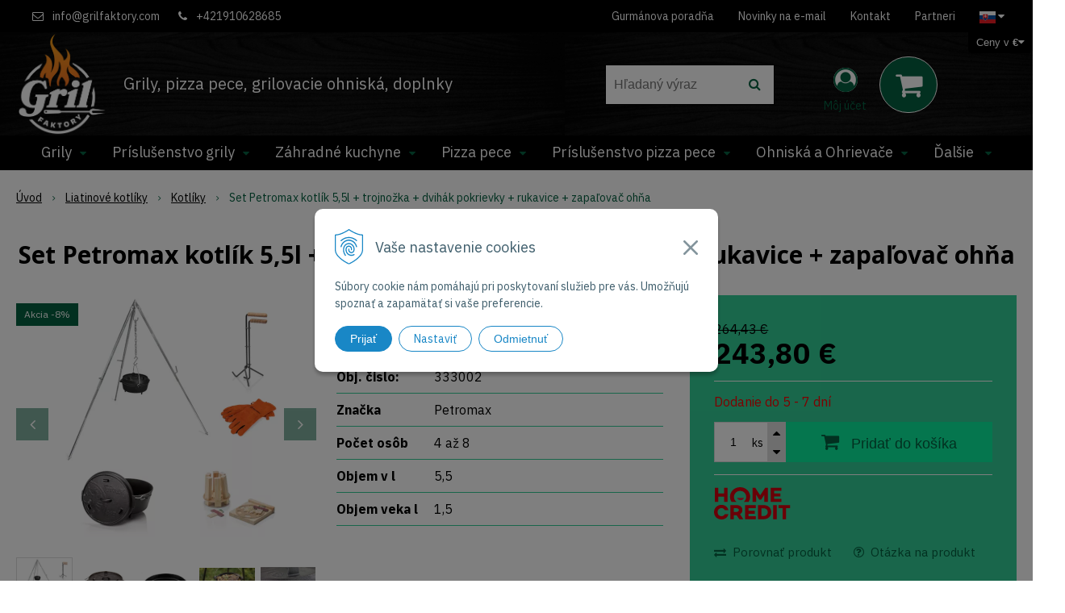

--- FILE ---
content_type: text/html; charset=windows-1250
request_url: https://www.grilfaktory.sk/eshop/set-petromax-kotlik-55l-trojnozka-dvihak-pokrievky-rukavice-zapalovac-ohna/p-2117056.xhtml
body_size: 28801
content:
<!DOCTYPE html>
<html lang="sk" class=" hide-vat-price is-cart-item-count fixed-header ViewIcons addtocat-effect-info filter-position-top intro-large-icons" >
<head>
		<meta http-equiv="X-UA-Compatible" content="IE=edge,chrome=1" />
		<meta name="viewport" content="width=device-width, initial-scale=1.0, minimum-scale=1.0, user-scalable=1" />
		
		<meta charset="windows-1250" />
		<title>Set Petromax kotlík 5,5l + trojnožka + dvihák pokrievky + rukavice + zapaľovač ohňa | Najlepšie grily a pizza pece</title>
		<meta name="description" content="Set Petromax kotlík 5,5l + trojnožka + dvihák pokrievky + rukavice + zapaľovač ohňa" />
		<meta name="keywords" content="Set Petromax kotlík 5,5l + trojnožka + dvihák pokrievky + rukavice + zapaľovač ohňa,plynové grily, záhradné grily, grily, plynove grily, grily na drevené uhlie, peletové grily, liatinové kotlíky, liatinové panvice, elektrické grily, pizza pece, vstavané grily, záhradné kuchyne, bezdymové ohniská, japonské nože, kuchársk," />
		<meta name="robots" content="index,follow" />
		<meta name="googlebot" content="index,follow" />
		<meta name="author" content="NextCom.sk | Lepší biznis online" />
		<meta name="generator" content="Unisite 8.20.0 #281025" />
		<meta property="og:type" content="og:product" />
		<meta property="og:title" content="Set Petromax kotlík 5,5l + trojnožka + dvihák pokrievky + rukavice + zapaľovač ohňa" />
		<meta property="og:description" content="Výhodný set kotlík+príslušenstvo" />
		<meta property="og:url" content="https://www.grilfaktory.sk/eshop/set-petromax-kotlik-55l-trojnozka-dvihak-pokrievky-rukavice-zapalovac-ohna/p-2117056.xhtml" />
		<meta property="og:locale" content="sk_SK" />
		<meta property="og:site_name" content="Najlepšie grily a pizza pece" />
		<meta name="twitter:domain" content="www.grilfaktory.sk" />
		<meta property="og:image" content="https://www.grilfaktory.sk/obchod_homedir/data/3752/obrazky/Set%20kotlik.png" />
		<meta property="product:price:amount" content="243.8" />
		<meta property="product:price:currency" content="EUR" />
		<meta itemprop="name" content="Set Petromax kotlík 5,5l + trojnožka + dvihák pokrievky + rukavice + zapaľovač ohňa" />
		<meta itemprop="description" content="Výhodný set kotlík+príslušenstvo" />
		<meta itemprop="image" content="https://www.grilfaktory.sk/obchod_homedir/data/3752/obrazky/Set%20kotlik.png" />
		<meta name="twitter:card" content="product" />
		<meta name="twitter:title" content="Set Petromax kotlík 5,5l + trojnožka + dvihák pokrievky + rukavice + zapaľovač ohňa" />
		<meta name="twitter:image" content="https://www.grilfaktory.sk/obchod_homedir/data/3752/obrazky/Set%20kotlik.png" />
		<meta name="twitter:label1" content="Ceny" />
		<meta name="twitter:data1" content="243.8" />
		<meta name="twitter:label2" content="Mena" />
		<meta name="twitter:data2" content="" />

		<link href="https://www.grilfaktory.sk/Data/4010/favicon.ico" type="image/x-icon" rel="icon" />
		<link href="https://www.grilfaktory.sk/Data/4010/favicon.ico" type="image/x-icon" rel="shortcut icon" />
		<link rel="stylesheet" type="text/css" href="//fonts.googleapis.com/css2?family=IBM+Plex+Sans:ital,wght@0,300;0,400;0,700;1,300;1,400;1,700&family=Open+Sans:ital,wght@0,400;0,600;0,700;1,400;1,600;1,700&display=swap" />
		<link rel="stylesheet" type="text/css" href="/Data/4010/Cache/Css/site_3bd44a92.css" />
		<link rel="stylesheet" type="text/css" href="/SiteJay2.0/JScript/Fancybox3/jquery.fancybox.min.css" />
		<link rel="stylesheet" type="text/css" href="/Data/4010/Cache/Css/slick_e289048c.css" />
		<link rel="stylesheet" type="text/css" href="https://www.grilfaktory.sk/SiteJay2.0/JScript/PriceSliderNew/price-slider-new.css" />
		<link rel="stylesheet" type="text/css" href="/Data/4010/Cache/Css/infopanel_eb4507b4.css" />
		<script src="/SiteJay2.0/jquery-3.7.1.min.js"></script>
		<script src="/SiteJay2.0/JScript/Fancybox3/jquery.fancybox.min.js"></script>
		<script src="/SiteJay2.0/JScript/jquery.mousewheel-3.0.6.pack.js"></script>
		<script src="/Data/4010/Cache/Script/common_5fecc569.js"></script>
		<script src="/Data/4010/Cache/Script/CookieConsent_6224c920.js"></script>
		<script src="/Data/4010/Cache/Script/skin_302a3b0.js"></script>
		<script src="/Data/4010/Cache/Script/custom_3957d0ba.js"></script>
		<script src="/Data/4010/Cache/Script/categories_menu_script_3eefc370.js"></script>
		<script src="/SiteJay2.0/jquery.newsletterpopup.js"></script>
		<script src="/Data/4010/Cache/Script/shop_content_scripts_977977c1.js"></script>
		<script src="https://www.grilfaktory.sk/SiteJay2.0/JScript/PriceSliderNew/price-slider-new.js"></script>
		<script src="https://www.grilfaktory.sk/SiteJay2.0/jquery_tipsy.js"></script>
		<style media="all" type="text/css">
body{top:0 !important;}
		</style>
		<script type="text/javascript">

//<![CDATA[
var _hwq = _hwq || [];
    _hwq.push(['setKey', 'BFF21A7DE045DAC30FB98420D42394B8']);_hwq.push(['setTopPos', '60']);_hwq.push(['showWidget', '21']);(function() {
    var ho = document.createElement('script'); ho.type = 'text/javascript'; ho.async = true;
    ho.src = 'https://sk.im9.cz/direct/i/gjs.php?n=wdgt&sak=BFF21A7DE045DAC30FB98420D42394B8';
    var s = document.getElementsByTagName('script')[0]; s.parentNode.insertBefore(ho, s);
})();
//]]>

		</script>

		<link rel="stylesheet" type="text/css" href="/Data/default/UserFiles/font-awesome/css/font-awesome.min.css" />
		<link rel="stylesheet" type="text/css" href="/Data/default/UserFiles/2025/slick/slick.min.css" />
		<link rel="stylesheet" type="text/css" href="/Data/default/UserFiles/2025/slick/accessible-slick-theme.min.css" />
		<link rel="stylesheet" type="text/css" href="/Data/default/UserFiles/js/lightslider/lightslider.min.css" />
		<link rel="stylesheet" type="text/css" href="/Data/default/UserFiles/2023/js/nice-select/nice-select.css" />
	<meta name="facebook-domain-verification" content="z7vy6y9peb62ve8dfus2u5mu75qkrk" /><!-- Global site tag (gtag.js) - Google Analytics -->
  <script async src="https://www.googletagmanager.com/gtag/js?id=UA-4301525454"></script>
<script>
  window.dataLayer = window.dataLayer || [];
  function gtag(){dataLayer.push(arguments);}
  gtag("consent", "default", {
    "ad_storage": "denied",
    "ad_user_data": "denied",
    "ad_personalization": "denied",
    "analytics_storage": "denied"
  });
  gtag("config", "UA-4301525454");
</script><script>
  window.dataLayer = window.dataLayer || [];
  function gtag(){dataLayer.push(arguments);}
  
  gtag("consent", "default", {
    "ad_storage": "denied",
    "ad_user_data": "denied",
    "ad_personalization": "denied",
    "analytics_storage": "denied"
  });  
</script>

<!-- Google Tag Manager -->
<script>(function(w,d,s,l,i){w[l]=w[l]||[];w[l].push({'gtm.start':
new Date().getTime(),event:'gtm.js'});var f=d.getElementsByTagName(s)[0],
j=d.createElement(s),dl=l!='dataLayer'?'&l='+l:'';j.async=true;j.src=
'https://www.googletagmanager.com/gtm.js?id='+i+dl;f.parentNode.insertBefore(j,f);
})(window,document,'script','dataLayer','GTM-P8XGBGB');</script>
<!-- End Google Tag Manager --><!-- Smartsupp Live Chat script -->
<script type="text/javascript">
var _smartsupp = _smartsupp || {};
_smartsupp.key = '1043e79429b49bb9c7c2deb19feab6a153c18717';
window.smartsupp||(function(d) {
        var s,c,o=smartsupp=function(){ o._.push(arguments)};o._=[];
        s=d.getElementsByTagName('script')[0];c=d.createElement('script');
        c.type='text/javascript';c.charset='utf-8';c.async=true;
        c.src='https://www.smartsuppchat.com/loader.js?';s.parentNode.insertBefore(c,s);
})(document);
</script></head>

	<body id="page24596" class="matrix-skin home-page "><!-- Google Tag Manager -->
<!-- Google Tag Manager (noscript) -->
<noscript><iframe src="https://www.googletagmanager.com/ns.html?id=GTM-P8XGBGB" height="0" width="0" style="display:none;visibility:hidden"></iframe></noscript>
<!-- End Google Tag Manager (noscript) -->
		<div class="site-overlay"><span class="over-closer"></span></div>
		
        <a href="#kategorie-obchodu" class="main-skip-link">Preskočiť na kategórie</a>
        <a href="#container-outer" class="main-skip-link">Preskočiť na hlavný obsah</a>
		<div id="container-main">	
			<div class="header-separator"></div>
			<header class="header">
				<div class="head clearfix">		  
				  
<div id="sjm-s-hlavicka"><div class="logo-wrapper">
    <p id="logo"><a href="/"><img src="/Data/4010/UserFiles/Gril-faktory-logo-white.png" alt="Najlepšie grily a pizza pece" srcset="" width="469" height="530"></a></p>
    <p class="slogan"><span>Grily, pizza pece, grilovacie ohniská, doplnky</span></p>
</div>


    
        <ul class="info-row">
            
            
            <li class="info-row-mail" translate="no"><i class="fa fa-envelope-o"></i> <a href="mailto:info@grilfaktory.com">info@grilfaktory.com</a></li>
            <li class="info-row-phone" translate="no"><i class="fa fa-phone"></i> <a href="tel:+421910628685">+421910628685</a></li>
            
        </ul>
    

</div>

				  <div class="mbmenu clearfix" id="menu-main">
					<div class="content"><nav>
<div id="sjm-s-menu-vodorovne"><ul id="m-smenuvodorovne" class="sjMenu"><li class="no-selected"><a href="https://www.grilfaktory.sk/referencie.xhtml">Gurmánova poradňa</a></li><li><a href="#shop-newsletter-form">Novinky na e-mail</a></li><li class="no-selected"><a href="https://www.grilfaktory.sk/kontakt.xhtml">Kontakt</a></li><li class="no-selected"><a href="https://www.grilfaktory.sk/partneri.xhtml">Partneri</a></li><li class="sjMenuLanguageList"><a href="javascript:void(0);"><img src="/Data/default/UserFiles/flag-icon/flags/4x3/sk.svg" width="20" height="15" alt="sk" /> <i class="fa fa-caret-down"></i></a> <ul><li class="sjflg sjflg_sk sjflggt"><a href="javascript:set_original()"><img src="/Data/default/UserFiles/flag-icon/flags/4x3/sk.svg" width="20" height="15" alt="sk" /></a></li><li class="sjflg sjflg_hu sjflggt"><a href="javascript:change_language_my('hu')"><img src="/Data/default/UserFiles/flag-icon/flags/4x3/hu.svg" width="20" height="15" alt="hu" /></a></li><li class="sjflg sjflg_at sjflggt"><a href="javascript:change_language_my('de')"><img src="/Data/default/UserFiles/flag-icon/flags/4x3/at.svg" width="20" height="15" alt="de" /></a></li><li class="sjflg sjflg_cz sjflggt"><a href="javascript:change_language_my('cs')"><img src="/Data/default/UserFiles/flag-icon/flags/4x3/cz.svg" width="20" height="15" alt="cs" /></a></li></ul></li></ul></div>
</nav></div>
				  </div>
				  <div class="icons">
                      <div id="ico-search" role="button" tabindex="0"><span><i class="fa fa-search"></i></span></div>
                      <div id="main-search">
<div id="sjm-s-vyhladavanie">
	
                <script type="text/javascript">
                    /* <![CDATA[ */

                    displayBoxIndex = -1;
                    var SearchNavigate = function(diff) {
                        displayBoxIndex += diff;
                        var oBoxCollection = $(".suggestSearchContent:not(.suggestSearchHeader):not(.suggestSearchFooter) p");
                        if(!oBoxCollection.length){
                            return;
                        }
                        if (displayBoxIndex >= oBoxCollection.length)
                            displayBoxIndex = 0;
                        if (displayBoxIndex < 0)
                            displayBoxIndex = oBoxCollection.length - 1;
                        var cssClass = "search-selected-item";
                        oBoxCollection.removeClass(cssClass).eq(displayBoxIndex).addClass(cssClass);
                        oBoxCollection.eq(displayBoxIndex)[0].scrollIntoView({ 
                            block: 'nearest',
                            inline: 'nearest',
                            behavior: 'smooth'
                        });
                    }

                        var timeoutsearch;
                        function getXmlHttpRequestObject() {
                            if (window.XMLHttpRequest) {
                                return new XMLHttpRequest();
                            } else if(window.ActiveXObject) {
                                return new ActiveXObject("Microsoft.XMLHTTP");
                            } else {
                            }
                        }

                        var searchReq = getXmlHttpRequestObject();

                        function searchSuggest() {
                            if (searchReq.readyState == 4 || searchReq.readyState == 0) {
                                var str = escape(encodeURI(document.getElementById('searchstringid').value));
                                //$('#search_suggest').html('<div class="suggest_wrapper loading"><img src="/Images/loading.gif" alt="loading" /></div>');
                                var stockOnly = '0';
                                if (document.getElementById('searchStockOnlyId') != null && document.getElementById('searchStockOnlyId').checked == true)
                                    stockOnly = '1';

                                searchReq.open("GET", 'https://www.grilfaktory.sk/suggestsearch/chckprm/suggest/search/' + str + '/stock/' + stockOnly + '.xhtml', true);
                                searchReq.onreadystatechange = handleSearchSuggest;
                                searchReq.send(null);
                            }
                            clearTimeout(timeoutsearch);
                        }

                        function handleSearchSuggest() {
                            if (searchReq.readyState == 4) {
                                var ss = document.getElementById('search_suggest')
                                ss.innerHTML = '';
                                ss.innerHTML = searchReq.responseText;

                                if(ss.innerHTML.length)
                                    ss.innerHTML = '<div class="suggest_wrapper">' + ss.innerHTML + '</div>';
                            }
                        }

                        $(document).ready(function(){

                            $('body').on('click', function () {
                                $('#search_suggest').html('');
                            });

                            $('form.search').on('click', function(e){
                                e.stopPropagation();
                            });

                            $('#searchstringid').attr('autocomplete','off').on('keyup click', function(e) {

                                if (e.keyCode == 40)
                                {
                                    e.preventDefault()
                                    SearchNavigate(1);
                                }
                                else if(e.keyCode==38)
                                {
                                    e.preventDefault()
                                    SearchNavigate(-1);
                                } else if(e.keyCode==13){

                                    if($("p.search-selected-item").length){
                                        e.preventDefault();
                                        location.href=$("p.search-selected-item a").attr("href");
                                    }

                                } else {
                                    if(timeoutsearch) {
                                        clearTimeout(timeoutsearch);
                                        timeoutsearch = null;
                                    }
                                    if($.trim($("#searchstringid").val()) !== ""){
                                        timeoutsearch = setTimeout(searchSuggest, 200);
                                    }
                                    else {
                                        var ss = document.getElementById('search_suggest')
                                        ss.innerHTML = '';                                    
                                    }
                                }
                            });
                        });
                    /* ]]> */
                </script>

<form action="https://www.grilfaktory.sk/index.php?page=24596" method="get" class="search">
  <span class="input"><input type="text" name="searchstring" value="" class="SearchInput" id="searchstringid" placeholder="Hľadaný výraz" /><input type="hidden" name="searchtype" value="all" /></span>
  <div id="search_suggest"></div>  
  <span class="submit"><input type="hidden" name="action" value="search" /><input type="hidden" name="cid" value="0" /><input type="hidden" name="page" value="24596" /><input type="submit" name="searchsubmit" value="Hľadaj" class="SearchSubmit" /></span>  
</form></div>
</div>
                      <div id="main-login">
<div id="sjm-s-login-top"><div class="Shop-login ">
    <div class="account-icon">
        <a href="https://www.grilfaktory.sk/eshop/action/enterlogin.xhtml" aria-label="Prihlásiť">
        
            <i class="fa fa-user-circle-o" aria-hidden="true"></i>
            <span aria-hidden="true">Môj účet</span>
            
        </a>
    </div>
    
        <ul data-text="Môj účet">
            <li class="user"><a href="https://www.grilfaktory.sk/eshop/action/enterlogin.xhtml" rel="nofollow">Prihlásiť</a></li>
            
                <li class="reg"><a href="https://www.grilfaktory.sk/eshop/action/registration.xhtml" rel="nofollow">Registrácia</a></li>
            
            
        </ul>
    
    
</div>
</div>
</div>
                      <div id="main-cart">
<div id="sjm-s-kosik"><div id="kosik">
     <a href="https://www.grilfaktory.sk/eshop/action/cart.xhtml" class="caq-0" title="Košík">
     <span class="kosik-ico"><i class="fa fa-shopping-cart"></i></span>
     
     </a>
</div>
</div>
</div>
                      <div id="ico-menu" role="button" tabindex="0"><span translate="no"><i class="fa fa-bars"></i></span></div>
                  </div>
			  </div>
			  <div class="mbmenu clearfix" id="kategorie-obchodu" tabindex="-1">
				<div class="content"><nav>
<div id="sjm-s-kategorie-obchodu">
	<div class="base-categories"><ul id="categories-24596" class="Cat WithIcons"><li id="Item-2"><a href="https://www.grilfaktory.sk/eshop/grily/c-2.xhtml"><span class="icon"><img src="/obchod_homedir/data/3752/ikony/KAT GRILY.png" alt="Grily" title="Grily"  loading="lazy" /> </span><span>Grily</span></a><ul id="ul_id_5"><li id="Item-5"><a href="https://www.grilfaktory.sk/eshop/plynove-grily/c-5.xhtml"><span class="icon"><img src="/obchod_homedir/data/3752/ikony/broil-king-s-590-ir.jpg" alt="Plynové grily" title="Plynové grily"  loading="lazy" /> </span><span>Plynové grily</span></a></li><li id="Item-66"><a href="https://www.grilfaktory.sk/eshop/vstavane-grily/c-66.xhtml"><span class="icon"><img src="/obchod_homedir/data/3752/ikony/Bilex605.jpg" alt="Vstavané grily" title="Vstavané grily"  loading="lazy" /> </span><span>Vstavané grily</span></a></li><li id="Item-55"><a href="https://www.grilfaktory.sk/eshop/prenosne-grily/c-55.xhtml"><span class="icon"><img src="/obchod_homedir/data/3752/ikony/travelq-285.png" alt="Prenosné grily" title="Prenosné grily"  loading="lazy" /> </span><span>Prenosné grily</span></a></li><li id="Item-6"><a href="https://www.grilfaktory.sk/eshop/grily-na-drevo/c-6.xhtml"><span class="icon"><img src="/obchod_homedir/data/3752/ikony/kotlovy-gril-pro22k-leg.png" alt="Grily na drevo" title="Grily na drevo"  loading="lazy" /> </span><span>Grily na drevo</span></a></li><li id="Item-8"><a href="https://www.grilfaktory.sk/eshop/peletove-grily/c-8.xhtml"><span class="icon"><img src="/obchod_homedir/data/3752/ikony/PB1000XLW1 (Austin XL).png" alt="Peletové grily" title="Peletové grily"  loading="lazy" /> </span><span>Peletové grily</span></a></li><li id="Item-10"><a href="https://www.grilfaktory.sk/eshop/elektricke-grily/c-10.xhtml"><span class="icon"><img src="/obchod_homedir/data/3752/ikony/90512_el-grill_large-image-1-1024x768.png" alt="Elektrické grily" title="Elektrické grily"  loading="lazy" /> </span><span>Elektrické grily</span></a></li><li id="Item-23"><a href="https://www.grilfaktory.sk/eshop/udiarne/c-23.xhtml"><span class="icon"><img src="/obchod_homedir/data/3752/ikony/vertical-charcoal-smoker-broil-king.jpg" alt="Údiarne" title="Údiarne"  loading="lazy" /> </span><span>Údiarne</span></a></li><li id="Item-124"><a href="https://www.grilfaktory.sk/eshop/keramicke-grily/c-124.xhtml"><span class="icon"><img src="/obchod_homedir/data/3752/ikony/article-1287-201022-red-junior-rot-ohne-gestell-web-1.jpg" alt="Keramické grily" title="Keramické grily"  loading="lazy" /> </span><span>Keramické grily</span></a></li><li id="Item-9"><a href="https://www.grilfaktory.sk/eshop/hybridne-grily/c-9.xhtml"><span class="icon"><img src="/obchod_homedir/data/3752/ikony/67731-charcoal-tray-charcoal-wood-transparent-800px.png" alt="Hybridné grily" title="Hybridné grily"  loading="lazy" /> </span><span>Hybridné grily</span></a></li><li id="Item-75"><a href="https://www.grilfaktory.sk/eshop/plancha/c-75.xhtml"><span class="icon"><img src="/obchod_homedir/data/3752/ikony/foto producto 1 30.jpg" alt="Plancha" title="Plancha"  loading="lazy" /> </span><span>Plancha</span></a></li><li id="Item-226"><a href="https://www.grilfaktory.sk/eshop/smart-grily/c-226.xhtml"><span class="icon"><img src="/obchod_homedir/data/3752/ikony/p500vxrsibnk-phm-web-gallery-15-originaljpg-phantom-p500vxrsibpk-phmconnecteddetailscrnf.jpg" alt="Smart grily" title="Smart grily"  loading="lazy" /> </span><span>Smart grily</span></a></li><li id="Item-114"><a href="https://www.grilfaktory.sk/eshop/s-infra-horakom/c-114.xhtml"><span class="icon"><img src="/obchod_homedir/data/3752/ikony/broilking-obracecka-imperial-64010-01.jpg" alt="S infra horákom" title="S infra horákom"  loading="lazy" /> </span><span>S infra horákom</span></a></li><li id="Item-40"><a href="https://www.grilfaktory.sk/eshop/grilovacie-ohniska/c-40.xhtml"><span class="icon"><img src="/obchod_homedir/data/3752/ikony/701218-1_grilovaci-pec-atago-petromax.jpg" alt="Grilovacie ohniská" title="Grilovacie ohniská"  loading="lazy" /> </span><span>Grilovacie ohniská</span></a></li><li id="Item-238"><a href="https://www.grilfaktory.sk/eshop/gastro-profi/c-238.xhtml"><span class="icon"><img src="/obchod_homedir/data/3752/ikony/_vyr_4475ugp15002_1.jpg" alt="Gastro Profi" title="Gastro Profi"  loading="lazy" /> </span><span>Gastro Profi</span></a></li><li id="Item-47"><a href="https://www.grilfaktory.sk/eshop/prenosne-varice/c-47.xhtml"><span class="icon"><img src="/obchod_homedir/data/3752/ikony/_vyr_902U2319.jpg" alt="Prenosné variče" title="Prenosné variče"  loading="lazy" /> </span><span>Prenosné variče</span></a></li><li id="Item-203"><a href="https://www.grilfaktory.sk/eshop/napoleon/c-203.xhtml"><span class="icon"><img src="/obchod_homedir/data/3752/ikony/Bilex605.jpg" alt="NAPOLEON" title="NAPOLEON"  loading="lazy" /> </span><span>NAPOLEON</span></a></li><li id="Item-204"><a href="https://www.grilfaktory.sk/eshop/broil-king/c-204.xhtml"><span class="icon"><img src="/obchod_homedir/data/3752/ikony/ced9280753c91320be15f8a55fbaede9-broil-king-regal-470-built-in.jpg" alt="BROIL KING" title="BROIL KING"  loading="lazy" /> </span><span>BROIL KING</span></a></li><li id="Item-205"><a href="https://www.grilfaktory.sk/eshop/rosle/c-205.xhtml"><span class="icon"><img src="/obchod_homedir/data/3752/ikony/Gasgrill_BBQ_Station_Videro_G4-S.jpg" alt="RÖSLE" title="RÖSLE"  loading="lazy" /> </span><span>RÖSLE</span></a></li><li id="Item-206"><a href="https://www.grilfaktory.sk/eshop/brabura/c-206.xhtml"><span class="icon"><img src="/obchod_homedir/data/3752/ikony/20-l-1.jpg" alt="BRABURA" title="BRABURA"  loading="lazy" /> </span><span>BRABURA</span></a></li><li id="Item-207"><a href="https://www.grilfaktory.sk/eshop/campingaz/c-207.xhtml"><span class="icon"><img src="/obchod_homedir/data/3752/ikony/2000037286_4premiumS.jpg" alt="CAMPINGAZ" title="CAMPINGAZ"  loading="lazy" /> </span><span>CAMPINGAZ</span></a></li><li id="Item-209"><a href="https://www.grilfaktory.sk/eshop/monolith/c-209.xhtml"><span class="icon"><img src="/obchod_homedir/data/3752/ikony/article-1287-201022-red-junior-rot-ohne-gestell-web-1.jpg" alt="MONOLITH" title="MONOLITH"  loading="lazy" /> </span><span>MONOLITH</span></a></li><li id="Item-208"><a href="https://www.grilfaktory.sk/eshop/cozze/c-208.xhtml"><span class="icon"><img src="/obchod_homedir/data/3752/ikony/cozze-elektricky-gril-plancha-600-2.png" alt="COZZE" title="COZZE"  loading="lazy" /> </span><span>COZZE</span></a></li></ul></li><li id="Item-4"><a href="https://www.grilfaktory.sk/eshop/prislusenstvo-grily/c-4.xhtml"><span class="icon"><img src="/obchod_homedir/data/3752/ikony/KAT GRILY ACC.png" alt="Príslušenstvo grily" title="Príslušenstvo grily"  loading="lazy" /> </span><span>Príslušenstvo grily</span></a><ul id="ul_id_14"><li id="Item-14"><a href="https://www.grilfaktory.sk/eshop/grilovacie-naradie/c-14.xhtml"><span class="icon"><img src="/obchod_homedir/data/3752/ikony/20006_3pieceset_900jpg.jpg" alt="Grilovacie náradie" title="Grilovacie náradie"  loading="lazy" /> </span><span>Grilovacie náradie</span></a></li><li id="Item-13"><a href="https://www.grilfaktory.sk/eshop/obaly-na-grily/c-13.xhtml"><span class="icon"><img src="/obchod_homedir/data/3752/ikony/KA5535 broilking-povlak-keg-4000.jpg" alt="Obaly na grily" title="Obaly na grily"  loading="lazy" /> </span><span>Obaly na grily</span></a></li><li id="Item-115"><a href="https://www.grilfaktory.sk/eshop/stojany/c-115.xhtml"><span class="icon"><img src="/obchod_homedir/data/3752/ikony/62602 broilking-stojan-na-rebierka.jpg" alt="Stojany" title="Stojany"  loading="lazy" /> </span><span>Stojany</span></a></li><li id="Item-16"><a href="https://www.grilfaktory.sk/eshop/rosty-a-dosky-na-grily/c-16.xhtml"><span class="icon"><img src="/obchod_homedir/data/3752/ikony/bk-11250-propped-02.jpg" alt="Rošty a dosky na grily" title="Rošty a dosky na grily"  loading="lazy" /> </span><span>Rošty a dosky na grily</span></a></li><li id="Item-74"><a href="https://www.grilfaktory.sk/eshop/knihy-o-grilovani/c-74.xhtml"><span class="icon"><img src="/obchod_homedir/data/3752/ikony/xl432023.png" alt="Knihy o grilovaní" title="Knihy o grilovaní"  loading="lazy" /> </span><span>Knihy o grilovaní</span></a></li><li id="Item-18"><a href="https://www.grilfaktory.sk/eshop/teplomery-a-sondy/c-18.xhtml"><span class="icon"><img src="/obchod_homedir/data/3752/ikony/70386-6_bezdrotovy-teplomer-meater-plus.jpg" alt="Teplomery a sondy" title="Teplomery a sondy"  loading="lazy" /> </span><span>Teplomery a sondy</span></a></li><li id="Item-58"><a href="https://www.grilfaktory.sk/eshop/panvice/c-58.xhtml"><span class="icon"><img src="/obchod_homedir/data/3752/ikony/701270.png" alt="Panvice" title="Panvice"  loading="lazy" /> </span><span>Panvice</span></a></li><li id="Item-20"><a href="https://www.grilfaktory.sk/eshop/otocne-razne-a-diely/c-20.xhtml"><span class="icon"><img src="/obchod_homedir/data/3752/ikony/otocne razne.jpg" alt="Otočné ražne a diely" title="Otočné ražne a diely"  loading="lazy" /> </span><span>Otočné ražne a diely</span></a></li><li id="Item-53"><a href="https://www.grilfaktory.sk/eshop/formy-pekace-pokrievky/c-53.xhtml"><span class="icon"><img src="/obchod_homedir/data/3752/ikony/liatinova-peciaci-forma-s-vekom-k8-petromax-4-95-l 2.jpg" alt="Formy pekáče pokrievky" title="Formy pekáče pokrievky"  loading="lazy" /> </span><span>Formy pekáče pokrievky</span></a></li><li id="Item-106"><a href="https://www.grilfaktory.sk/eshop/chladnicky/c-106.xhtml"><span class="icon"><img src="/obchod_homedir/data/3752/ikony/cozze-chladnicka-s-ocelovym-ramom-a-sklenenou-prednou-castou-60-l-6.jpg.png" alt="Chladničky" title="Chladničky"  loading="lazy" /> </span><span>Chladničky</span></a></li><li id="Item-54"><a href="https://www.grilfaktory.sk/eshop/oblecenie-a-rukavice/c-54.xhtml"><span class="icon"><img src="/obchod_homedir/data/3752/ikony/rukavice.jpg" alt="Oblečenie a rukavice" title="Oblečenie a rukavice"  loading="lazy" /> </span><span>Oblečenie a rukavice</span></a></li><li id="Item-17"><a href="https://www.grilfaktory.sk/eshop/pelety-a-palivo/c-17.xhtml"><span class="icon"><img src="/obchod_homedir/data/3752/ikony/pelety.jpg" alt="Pelety a palivo" title="Pelety a palivo"  loading="lazy" /> </span><span>Pelety a palivo</span></a></li><li id="Item-15"><a href="https://www.grilfaktory.sk/eshop/cistenie-grilov/c-15.xhtml"><span class="icon"><img src="/obchod_homedir/data/3752/ikony/762011.png" alt="Čistenie grilov" title="Čistenie grilov"  loading="lazy" /> </span><span>Čistenie grilov</span></a></li><li id="Item-21"><a href="https://www.grilfaktory.sk/eshop/hadice-a-regulatory/c-21.xhtml"><span class="icon"><img src="/obchod_homedir/data/3752/ikony/_vyr_1np010071.jpg" alt="Hadice a regulátory" title="Hadice a regulátory"  loading="lazy" /> </span><span>Hadice a regulátory</span></a></li><li id="Item-103"><a href="https://www.grilfaktory.sk/eshop/stoliky/c-103.xhtml"><span class="icon"><img src="/obchod_homedir/data/3752/ikony/cozze-skladaci-stol-s-kolieskami-7954.thumb_1200x1000.jpg.png" alt="Stolíky" title="Stolíky"  loading="lazy" /> </span><span>Stolíky</span></a></li><li id="Item-237"><a href="https://www.grilfaktory.sk/eshop/odkvapkavacie-misky/c-237.xhtml"><span class="icon"><img src="/obchod_homedir/data/3752/ikony/misky.png" alt="Odkvapkávacie misky" title="Odkvapkávacie misky"  loading="lazy" /> </span><span>Odkvapkávacie misky</span></a></li><li id="Item-19"><a href="https://www.grilfaktory.sk/eshop/na-pizzu/c-19.xhtml"><span class="icon"><img src="/obchod_homedir/data/3752/ikony/pizza stone.jpg" alt="Na pizzu" title="Na pizzu"  loading="lazy" /> </span><span>Na pizzu</span></a></li><li id="Item-107"><a href="https://www.grilfaktory.sk/eshop/na-zeleninu/c-107.xhtml"><span class="icon"><img src="/obchod_homedir/data/3752/ikony/1078_salatmix2.jpg" alt="Na zeleninu" title="Na zeleninu"  loading="lazy" /> </span><span>Na zeleninu</span></a></li><li id="Item-108"><a href="https://www.grilfaktory.sk/eshop/na-sladkosti/c-108.xhtml"><span class="icon"><img src="/obchod_homedir/data/3752/ikony/10-14fd530f06.png" alt="Na sladkosti" title="Na sladkosti"  loading="lazy" /> </span><span>Na sladkosti</span></a></li><li id="Item-109"><a href="https://www.grilfaktory.sk/eshop/na-kurata/c-109.xhtml"><span class="icon"><img src="/obchod_homedir/data/3752/ikony/broilking-stojan-na-kura-a panvicou 69133.jpg" alt="Na kuratá" title="Na kuratá"  loading="lazy" /> </span><span>Na kuratá</span></a></li><li id="Item-110"><a href="https://www.grilfaktory.sk/eshop/na-burgery/c-110.xhtml"><span class="icon"><img src="/obchod_homedir/data/3752/ikony/62475_burger_4.png" alt="Na burgery" title="Na burgery"  loading="lazy" /> </span><span>Na burgery</span></a></li><li id="Item-111"><a href="https://www.grilfaktory.sk/eshop/na-ryby/c-111.xhtml"><span class="icon"><img src="/obchod_homedir/data/3752/ikony/63280_doska.png" alt="Na ryby" title="Na ryby"  loading="lazy" /> </span><span>Na ryby</span></a></li><li id="Item-112"><a href="https://www.grilfaktory.sk/eshop/na-masisko/c-112.xhtml"><span class="icon"><img src="/obchod_homedir/data/3752/ikony/11242 baron-litinova-deska-crown-02.jpg" alt="Na mäsisko" title="Na mäsisko"  loading="lazy" /> </span><span>Na mäsisko</span></a></li><li id="Item-113"><a href="https://www.grilfaktory.sk/eshop/marinovanie-korenia-a-omacky/c-113.xhtml"><span class="icon"><img src="/obchod_homedir/data/3752/ikony/11551napoleon-rub-meatlr74821dee-a07a-4290-ac20-ba3fb45966471024x10242x.png" alt="Marinovanie, korenia a omáčky" title="Marinovanie, korenia a omáčky"  loading="lazy" /> </span><span>Marinovanie, korenia a omáčky</span></a></li><li id="Item-239"><a href="https://www.grilfaktory.sk/eshop/pre-gastro-grily/c-239.xhtml"><span class="icon"><img src="/obchod_homedir/data/3752/ikony/_vyrp11_4475ugp15002_2.jpg" alt="Pre gastro grily" title="Pre gastro grily"  loading="lazy" /> </span><span>Pre gastro grily</span></a></li><li id="Item-218"><a href="https://www.grilfaktory.sk/eshop/napoleon/c-218.xhtml"><span class="icon"><img src="/obchod_homedir/data/3752/ikony/istici-kartac-s-nerezovymi-stetinami-a-skrabkou (2).png" alt="NAPOLEON" title="NAPOLEON"  loading="lazy" /> </span><span>NAPOLEON</span></a></li><li id="Item-219"><a href="https://www.grilfaktory.sk/eshop/broil-king/c-219.xhtml"><span class="icon"><img src="/obchod_homedir/data/3752/ikony/61825.png" alt="BROIL KING" title="BROIL KING"  loading="lazy" /> </span><span>BROIL KING</span></a></li><li id="Item-220"><a href="https://www.grilfaktory.sk/eshop/petromax/c-220.xhtml"><span class="icon"><img src="/obchod_homedir/data/3752/ikony/730539-2_klieste-na-grilovanie-a-drevene-uhlie-za1-petromax.jpg" alt="PETROMAX" title="PETROMAX"  loading="lazy" /> </span><span>PETROMAX</span></a></li><li id="Item-221"><a href="https://www.grilfaktory.sk/eshop/meater/c-221.xhtml"><span class="icon"><img src="/obchod_homedir/data/3752/ikony/70386-6_bezdrotovy-teplomer-meater-plus.jpg" alt="MEATER" title="MEATER"  loading="lazy" /> </span><span>MEATER</span></a></li><li id="Item-222"><a href="https://www.grilfaktory.sk/eshop/campingaz/c-222.xhtml"><span class="icon"><img src="/obchod_homedir/data/3752/ikony/30840 PB_Meat_Probe_with2.png" alt="CAMPINGAZ" title="CAMPINGAZ"  loading="lazy" /> </span><span>CAMPINGAZ</span></a></li><li id="Item-223"><a href="https://www.grilfaktory.sk/eshop/rosle/c-223.xhtml"><span class="icon"><img src="/obchod_homedir/data/3752/ikony/Rosle-No1-AIR-F50-2.jpg" alt="ROSLE" title="ROSLE"  loading="lazy" /> </span><span>ROSLE</span></a></li><li id="Item-224"><a href="https://www.grilfaktory.sk/eshop/brabura/c-224.xhtml"><span class="icon"><img src="/obchod_homedir/data/3752/ikony/espatulas_brabura_juego.jpg" alt="BRABURA" title="BRABURA"  loading="lazy" /> </span><span>BRABURA</span></a></li><li id="Item-229"><a href="https://www.grilfaktory.sk/eshop/monolith/c-229.xhtml"><span class="icon"><img src="/obchod_homedir/data/3752/ikony/article-1287-201022-b-junior-schwarz-ohne-gestell-web-1.jpg" alt="MONOLITH" title="MONOLITH"  loading="lazy" /> </span><span>MONOLITH</span></a></li><li id="Item-232"><a href="https://www.grilfaktory.sk/eshop/cozze/c-232.xhtml"><span class="icon"><img src="/obchod_homedir/data/3752/ikony/cozze-infracerveny-teplomer-7984.jpg.png" alt="COZZE" title="COZZE"  loading="lazy" /> </span><span>COZZE</span></a></li></ul></li><li id="Item-234"><a href="https://www.grilfaktory.sk/eshop/zahradne-kuchyne/c-234.xhtml"><span class="icon"><img src="/obchod_homedir/data/3752/ikony/KAT KUCHYNE.png" alt="Záhradné kuchyne" title="Záhradné kuchyne"  loading="lazy" /> </span><span>Záhradné kuchyne</span></a><ul id="ul_id_235"><li id="Item-235"><a href="https://www.grilfaktory.sk/eshop/zostavy/c-235.xhtml"><span class="icon"><img src="/obchod_homedir/data/3752/ikony/ODK105MK-BIG32P-1-DE-Web-Gallery-03-ODK105MKBIG32P-1_Prod_Ang_R_Off.jpg" alt="Zostavy" title="Zostavy"  loading="lazy" /> </span><span>Zostavy</span></a></li><li id="Item-236"><a href="https://www.grilfaktory.sk/eshop/moduly/c-236.xhtml"><span class="icon"><img src="/obchod_homedir/data/3752/ikony/Module-60-Sink-Turn-Off-01.png" alt="Moduly" title="Moduly"  loading="lazy" /> </span><span>Moduly</span></a></li><li id="Item-241"><a href="https://www.grilfaktory.sk/eshop/brabura/c-241.xhtml"><span class="icon"><img src="/obchod_homedir/data/3752/ikony/Brabura outdoor kitchens.png" alt="BRABURA" title="BRABURA"  loading="lazy" /> </span><span>BRABURA</span></a></li><li id="Item-242"><a href="https://www.grilfaktory.sk/eshop/napoleon/c-242.xhtml"><span class="icon"><img src="/obchod_homedir/data/3752/ikony/im-ugc825-undergrillbasket-straight-800px.png" alt="NAPOLEON" title="NAPOLEON"  loading="lazy" /> </span><span>NAPOLEON</span></a></li><li id="Item-243"><a href="https://www.grilfaktory.sk/eshop/cozze/c-243.xhtml"><span class="icon"><img src="/obchod_homedir/data/3752/ikony/cozze-rohovy-stol-pre-zahradnu-kuchynu-2.jpg.png" alt="COZZE" title="COZZE"  loading="lazy" /> </span><span>COZZE</span></a></li></ul></li><li id="Item-76"><a href="https://www.grilfaktory.sk/eshop/pizza-pece/c-76.xhtml"><span class="icon"><img src="/obchod_homedir/data/3752/ikony/KAT PECE.png" alt="Pizza pece" title="Pizza pece"  loading="lazy" /> </span><span>Pizza pece</span></a><ul id="ul_id_90"><li id="Item-90"><a href="https://www.grilfaktory.sk/eshop/pizza-pece-na-drevo/c-90.xhtml"><span class="icon"><img src="/obchod_homedir/data/3752/ikony/Moderno 2 Pizze_rosso_legna_anteriore sx.74.jpg" alt="Pizza pece na drevo" title="Pizza pece na drevo"  loading="lazy" /> </span><span>Pizza pece na drevo</span></a></li><li id="Item-91"><a href="https://www.grilfaktory.sk/eshop/pizza-pece-na-plyn/c-91.xhtml"><span class="icon"><img src="/obchod_homedir/data/3752/ikony/cozze-plynova-pec-na-pizzu-s-teplomerom-13-3.jpg.png" alt="Pizza pece na plyn" title="Pizza pece na plyn"  loading="lazy" /> </span><span>Pizza pece na plyn</span></a></li><li id="Item-92"><a href="https://www.grilfaktory.sk/eshop/hybridne-pizza-pece/c-92.xhtml"><span class="icon"><img src="/obchod_homedir/data/3752/ikony/Karu-12_Right45.jpg" alt="Hybridné pizza pece" title="Hybridné pizza pece"  loading="lazy" /> </span><span>Hybridné pizza pece</span></a></li><li id="Item-93"><a href="https://www.grilfaktory.sk/eshop/elektricke-pizza-pece/c-93.xhtml"><span class="icon"><img src="/obchod_homedir/data/3752/ikony/1000x1000-Ovens-ToScale-Volt2-C_White.png" alt="Elektrické pizza pece" title="Elektrické pizza pece"  loading="lazy" /> </span><span>Elektrické pizza pece</span></a></li><li id="Item-118"><a href="https://www.grilfaktory.sk/eshop/pece-s-otocnym-kamenom/c-118.xhtml"><span class="icon"><img src="/obchod_homedir/data/3752/ikony/Witt_Etna_Rotante_Orange_HERO_studio_1.jpg" alt="Pece s otočným kameňom" title="Pece s otočným kameňom"  loading="lazy" /> </span><span>Pece s otočným kameňom</span></a></li><li id="Item-197"><a href="https://www.grilfaktory.sk/eshop/alfa-forni/c-197.xhtml"><span class="icon"><img src="/obchod_homedir/data/3752/ikony/base-allegro-alfa-forni.jpg" alt="ALFA FORNI" title="ALFA FORNI"  loading="lazy" /> </span><span>ALFA FORNI</span></a></li><li id="Item-198"><a href="https://www.grilfaktory.sk/eshop/ooni/c-198.xhtml"><span class="icon"><img src="/obchod_homedir/data/3752/ikony/Ooni Karu 16-Front Right-500C-5000px.jpg" alt="OONI" title="OONI"  loading="lazy" /> </span><span>OONI</span></a></li><li id="Item-199"><a href="https://www.grilfaktory.sk/eshop/cozze/c-199.xhtml"><span class="icon"><img src="/obchod_homedir/data/3752/ikony/cozze-plynova-pec-na-pizzu-17-s-teplomerom-a-led-svetlom-2.jpg.png" alt="COZZE" title="COZZE"  loading="lazy" /> </span><span>COZZE</span></a></li></ul></li><li id="Item-81"><a href="https://www.grilfaktory.sk/eshop/prislusenstvo-pizza-pece/c-81.xhtml"><span class="icon"><img src="/obchod_homedir/data/3752/ikony/KAT PECE ACC.png" alt="Príslušenstvo pizza pece" title="Príslušenstvo pizza pece"  loading="lazy" /> </span><span>Príslušenstvo pizza pece</span></a><ul id="ul_id_94"><li id="Item-94"><a href="https://www.grilfaktory.sk/eshop/naradie-na-pecenie/c-94.xhtml"><span class="icon"><img src="/obchod_homedir/data/3752/ikony/1041_lopata.png" alt="Náradie na pečenie" title="Náradie na pečenie"  loading="lazy" /> </span><span>Náradie na pečenie</span></a></li><li id="Item-95"><a href="https://www.grilfaktory.sk/eshop/obaly-na-pizza-pece/c-95.xhtml"><span class="icon"><img src="/obchod_homedir/data/3752/ikony/ooni-obal-na-pec-prenosny-fyra-12.jpg" alt="Obaly na pizza pece" title="Obaly na pizza pece"  loading="lazy" /> </span><span>Obaly na pizza pece</span></a></li><li id="Item-233"><a href="https://www.grilfaktory.sk/eshop/mixery/c-233.xhtml"><span class="icon"><img src="/obchod_homedir/data/3752/ikony/Halo_Pro_Charcoal_Grey_7.png" alt="Mixéry" title="Mixéry"  loading="lazy" /> </span><span>Mixéry</span></a></li><li id="Item-96"><a href="https://www.grilfaktory.sk/eshop/krajace-a-krajacie-dosky/c-96.xhtml"><span class="icon"><img src="/obchod_homedir/data/3752/ikony/Ooni Pizza Cutter Wheel-2.jpg" alt="Krájače a krájacie dosky" title="Krájače a krájacie dosky"  loading="lazy" /> </span><span>Krájače a krájacie dosky</span></a></li><li id="Item-97"><a href="https://www.grilfaktory.sk/eshop/teplomery/c-97.xhtml"><span class="icon"><img src="/obchod_homedir/data/3752/ikony/cozze-infracerveny-teplomer-7984.jpg.png" alt="Teplomery" title="Teplomery"  loading="lazy" /> </span><span>Teplomery</span></a></li><li id="Item-71"><a href="https://www.grilfaktory.sk/eshop/inteligentne-kvetinace/c-71.xhtml"><span class="icon"><img src="/obchod_homedir/data/3752/ikony/t12biely1.jpg" alt="Inteligentné kvetináče" title="Inteligentné kvetináče"  loading="lazy" /> </span><span>Inteligentné kvetináče</span></a></li><li id="Item-99"><a href="https://www.grilfaktory.sk/eshop/pizza-kamene/c-99.xhtml"><span class="icon"><img src="/obchod_homedir/data/3752/ikony/broilking-pizza-kamen-velky 69814.jpg" alt="Pizza kamene" title="Pizza kamene"  loading="lazy" /> </span><span>Pizza kamene</span></a></li><li id="Item-100"><a href="https://www.grilfaktory.sk/eshop/doplnky/c-100.xhtml"><span class="icon"><img src="/obchod_homedir/data/3752/ikony/T-Witt Pizza Cutter Rocker Blade_studio_1.jpg" alt="Doplnky" title="Doplnky"  loading="lazy" /> </span><span>Doplnky</span></a></li><li id="Item-101"><a href="https://www.grilfaktory.sk/eshop/panvice-do-pizza-peci/c-101.xhtml"><span class="icon"><img src="/obchod_homedir/data/3752/ikony/Studio Ooni Cast Iron Sizzler Plate.jpg" alt="Panvice do pizza pecí" title="Panvice do pizza pecí"  loading="lazy" /> </span><span>Panvice do pizza pecí</span></a></li><li id="Item-102"><a href="https://www.grilfaktory.sk/eshop/skrinky-a-stoliky/c-102.xhtml"><span class="icon"><img src="/obchod_homedir/data/3752/ikony/cozze-stol-s-2-dvierkami-1.jpg.png" alt="Skrinky a stolíky" title="Skrinky a stolíky"  loading="lazy" /> </span><span>Skrinky a stolíky</span></a></li><li id="Item-105"><a href="https://www.grilfaktory.sk/eshop/pelety-a-palivo/c-105.xhtml"><span class="icon"><img src="/obchod_homedir/data/3752/ikony/63920_pelety.png" alt="Pelety a palivo" title="Pelety a palivo"  loading="lazy" /> </span><span>Pelety a palivo</span></a></li></ul></li><li id="Item-79"><a href="https://www.grilfaktory.sk/eshop/ohniska-a-ohrievace/c-79.xhtml"><span class="icon"><img src="/obchod_homedir/data/3752/ikony/KAT OHEN.png" alt="Ohniská a Ohrievače" title="Ohniská a Ohrievače"  loading="lazy" /> </span><span>Ohniská a Ohrievače</span></a><ul id="ul_id_154"><li id="Item-154"><a href="https://www.grilfaktory.sk/eshop/bezdymove-ohniska/c-154.xhtml"><span class="icon"><img src="/obchod_homedir/data/3752/ikony/SSBON-SD_1.png" alt="Bezdymové ohniská" title="Bezdymové ohniská"  loading="lazy" /> </span><span>Bezdymové ohniská</span></a></li><li id="Item-121"><a href="https://www.grilfaktory.sk/eshop/terasove-ohrievace/c-121.xhtml"><span class="icon"><img src="/obchod_homedir/data/3752/ikony/_vyr_22588UTB20001_01.jpg" alt="Terasové ohrievače" title="Terasové ohrievače"  loading="lazy" /> </span><span>Terasové ohrievače</span></a></li><li id="Item-122"><a href="https://www.grilfaktory.sk/eshop/elektricke-krby/c-122.xhtml"><span class="icon"><img src="/obchod_homedir/data/3752/ikony/_vyrp11_22958UTZ21001_2.jpg" alt="Elektrické krby" title="Elektrické krby"  loading="lazy" /> </span><span>Elektrické krby</span></a></li><li id="Item-123"><a href="https://www.grilfaktory.sk/eshop/lampase-a-doplnky/c-123.xhtml"><span class="icon"><img src="/obchod_homedir/data/3752/ikony/703007_petrolejova_lampa_2.png" alt="Lampáše a doplnky" title="Lampáše a doplnky"  loading="lazy" /> </span><span>Lampáše a doplnky</span></a></li></ul></li><li id="Item-78"><a href="https://www.grilfaktory.sk/eshop/japonske-noze/c-78.xhtml"><span class="icon"><img src="/obchod_homedir/data/3752/ikony/KAT NOZE.png" alt="Japonské nože" title="Japonské nože"  loading="lazy" /> </span><span>Japonské nože</span></a><ul id="ul_id_86"><li id="Item-86"><a href="https://www.grilfaktory.sk/eshop/sady-nozov/c-86.xhtml"><span class="icon"><img src="/obchod_homedir/data/3752/ikony/304587_sada_nozov_2.png" alt="Sady nožov" title="Sady nožov"  loading="lazy" /> </span><span>Sady nožov</span></a></li><li id="Item-88"><a href="https://www.grilfaktory.sk/eshop/kuchynske/c-88.xhtml"><span class="icon"><img src="/obchod_homedir/data/3752/ikony/304075_noz_na_chlieb_001.png" alt="Kuchynské" title="Kuchynské"  loading="lazy" /> </span><span>Kuchynské</span></a></li><li id="Item-87"><a href="https://www.grilfaktory.sk/eshop/kucharske/c-87.xhtml"><span class="icon"><img src="/obchod_homedir/data/3752/ikony/625129.png" alt="Kuchárske" title="Kuchárske"  loading="lazy" /> </span><span>Kuchárske</span></a></li><li id="Item-82"><a href="https://www.grilfaktory.sk/eshop/steakove/c-82.xhtml"><span class="icon"><img src="/obchod_homedir/data/3752/ikony/623644_sada_1.png" alt="Steakové" title="Steakové"  loading="lazy" /> </span><span>Steakové</span></a></li><li id="Item-240"><a href="https://www.grilfaktory.sk/eshop/forged/c-240.xhtml"><span class="icon"><img src="/obchod_homedir/data/3752/ikony/305584_set_noz_s_puzdrom_1.png" alt="FORGED" title="FORGED"  loading="lazy" /> </span><span>FORGED</span></a></li><li id="Item-119"><a href="https://www.grilfaktory.sk/eshop/laguiole/c-119.xhtml"><span class="icon"><img src="/obchod_homedir/data/3752/ikony/303870_sada_steakovych_nozov_4.png" alt="LAGUIOLE" title="LAGUIOLE"  loading="lazy" /> </span><span>LAGUIOLE</span></a></li><li id="Item-85"><a href="https://www.grilfaktory.sk/eshop/vreckove-a-vyvrtky/c-85.xhtml"><span class="icon"><img src="/obchod_homedir/data/3752/ikony/301159_vreckovy_nozik_2.png" alt="Vreckové a vývrtky" title="Vreckové a vývrtky"  loading="lazy" /> </span><span>Vreckové a vývrtky</span></a></li><li id="Item-84"><a href="https://www.grilfaktory.sk/eshop/na-syr-na-maslo/c-84.xhtml"><span class="icon"><img src="/obchod_homedir/data/3752/ikony/301432_krajac_na_syr_1.png" alt="Na syr Na maslo" title="Na syr Na maslo"  loading="lazy" /> </span><span>Na syr Na maslo</span></a></li><li id="Item-89"><a href="https://www.grilfaktory.sk/eshop/puzdra/c-89.xhtml"><span class="icon"><img src="/obchod_homedir/data/3752/ikony/620865_puzdro.png" alt="Púzdra" title="Púzdra"  loading="lazy" /> </span><span>Púzdra</span></a></li><li id="Item-83"><a href="https://www.grilfaktory.sk/eshop/pribory/c-83.xhtml"><span class="icon"><img src="/obchod_homedir/data/3752/ikony/624887_sada_cierna.png" alt="Príbory" title="Príbory"  loading="lazy" /> </span><span>Príbory</span></a></li><li id="Item-27"><a href="https://www.grilfaktory.sk/eshop/misky-a-krajacie-dosky/c-27.xhtml"><span class="icon"><img src="/obchod_homedir/data/3752/ikony/misky.jpg" alt="Misky a krájacie dosky" title="Misky a krájacie dosky"  loading="lazy" /> </span><span>Misky a krájacie dosky</span></a></li><li id="Item-200"><a href="https://www.grilfaktory.sk/eshop/magneticke-stojany/c-200.xhtml"><span class="icon"><img src="/obchod_homedir/data/3752/ikony/stojan.png" alt="Magnetické stojany" title="Magnetické stojany"  loading="lazy" /> </span><span>Magnetické stojany</span></a></li></ul></li><li id="Item-38"><a href="https://www.grilfaktory.sk/eshop/liatinove-kotliky/c-38.xhtml"><span class="icon"><img src="/obchod_homedir/data/3752/ikony/KAT KOTLIKY.png" alt="Liatinové kotlíky" title="Liatinové kotlíky"  loading="lazy" /> </span><span>Liatinové kotlíky</span></a><ul id="ul_id_41"><li id="Item-41" class="selected"><a href="https://www.grilfaktory.sk/eshop/kotliky/c-41.xhtml"><span class="icon"><img src="/obchod_homedir/data/3752/ikony/707074_kotlik_2.png" alt="Kotlíky" title="Kotlíky"  loading="lazy" /> </span><span>Kotlíky</span></a></li><li id="Item-51"><a href="https://www.grilfaktory.sk/eshop/obaly-a-doplnky-na-kotliky/c-51.xhtml"><span class="icon"><img src="/obchod_homedir/data/3752/ikony/obaly.jpg" alt="Obaly a doplnky na kotlíky" title="Obaly a doplnky na kotlíky"  loading="lazy" /> </span><span>Obaly a doplnky na kotlíky</span></a></li><li id="Item-50"><a href="https://www.grilfaktory.sk/eshop/naradie-rukavice-skrabky/c-50.xhtml"><span class="icon"><img src="/obchod_homedir/data/3752/ikony/naradie outdoor.jpg" alt="Náradie Rukavice Škrabky" title="Náradie Rukavice Škrabky"  loading="lazy" /> </span><span>Náradie Rukavice Škrabky</span></a></li></ul></li><li id="Item-77"><a href="https://www.grilfaktory.sk/eshop/liatinove-panvice-a-pekace/c-77.xhtml"><span class="icon"><img src="/obchod_homedir/data/3752/ikony/KAT PEKACE.png" alt="Liatinové panvice a pekáče" title="Liatinové panvice a pekáče"  loading="lazy" /> </span><span>Liatinové panvice a pekáče</span></a><ul id="ul_id_59"><li id="Item-59"><a href="https://www.grilfaktory.sk/eshop/panvice/c-59.xhtml"><span class="icon"><img src="/obchod_homedir/data/3752/ikony/624306.png" alt="Panvice" title="Panvice"  loading="lazy" /> </span><span>Panvice</span></a></li><li id="Item-52"><a href="https://www.grilfaktory.sk/eshop/pekace-a-formy/c-52.xhtml"><span class="icon"><img src="/obchod_homedir/data/3752/ikony/liatinova-peciaci-forma-s-vekom-k8-petromax-4-95-l 2.jpg" alt="Pekáče a formy" title="Pekáče a formy"  loading="lazy" /> </span><span>Pekáče a formy</span></a></li></ul></li><li id="Item-49"><a href="https://www.grilfaktory.sk/eshop/outlet/c-49.xhtml"><span class="icon"><img src="/obchod_homedir/data/3752/ikony/t12biely1.jpg" alt="Outlet" title="Outlet"  loading="lazy" /> </span><span>Outlet</span></a></li></ul></div>




	


	
		
	








	


	
		
	
</div>
</nav></div>
			  </div>
			</header>
			
			<div id="container-outer" tabindex="-1">
				<div class="top-image">
<div id="sjm-d-29933"> </div>
</div>
				<div id="container">
					<main id="content" class="clearfix">
						<div class="basic001">


<div class="content">
<div id="sjm-d-27942">        <div class="ShopContent">
<!-- SJ_Modules_Shop_Content ***start*** -->
	
            <div class="ShopProductParentCategories">
                <ul itemprop="breadcrumb" itemscope itemtype="http://schema.org/BreadcrumbList">
                    
                    <li itemprop="itemListElement" itemscope itemtype="http://schema.org/ListItem">
                        <a href="/" itemprop="item"><span itemprop="name">Úvod</span></a>
                        <meta itemprop="position" content="1" />
                    </li>
                    <li><span class="separator">&gt;&gt;</span></li>
                    <li itemprop="itemListElement" itemscope itemtype="http://schema.org/ListItem">
                        <a href="https://www.grilfaktory.sk/eshop/liatinove-kotliky/c-38.xhtml" itemprop="item"><span itemprop="name">Liatinové kotlíky</span></a>
                        <meta itemprop="position" content="2" />
                    </li>
                    <li><span class="separator">&gt;&gt;</span></li>
                    <li itemprop="itemListElement" itemscope itemtype="http://schema.org/ListItem">
                        <a href="https://www.grilfaktory.sk/eshop/kotliky/c-41.xhtml" itemprop="item"><span itemprop="name">Kotlíky</span></a>
                        <meta itemprop="position" content="3" />
                    </li>
                    <li><span class="separator">&gt;&gt;</span></li>
                    <li itemprop="itemListElement" itemscope itemtype="http://schema.org/ListItem">
                        <span itemprop="name">Set Petromax kotlík 5,5l + trojnožka + dvihák pokrievky + rukavice + zapaľovač ohňa</span>
                        <meta itemprop="position" content="4" />
                    </li>
                </ul>
            </div>






	






	












<div itemscope itemtype="http://schema.org/Product" class="ShopProductView">
    <div class="Product ProductDetail">

        <h1 itemprop="name" >Set Petromax kotlík 5,5l + trojnožka + dvihák pokrievky + rukavice + zapaľovač ohňa</h1>
        <meta itemprop="category" content="Liatinové kotlíky > Kotlíky" />
        


        <div class="ProductWrapper">

            <div class="ProductLeft">
                <span class="stickers">
                    
                        
                            <span class="sticker sticker-action">Akcia <span class="sticker-percent">-8%</span></span>
                            
                            
                            
                            
                        
                    

                    
                        
                    

                    

                    
                </span>
                
                <ul class="ProductImage" id="MainProductImage">
                    <li>
                        <a href="/obchod_homedir/data/3752/obrazky/Set%20kotlik.png" title="Set Petromax kotlík 5,5l + trojnožka + dvihák pokrievky + rukavice + zapaľovač ohňa">
                            <picture>
                                <source srcset="/obchod_homedir/data/3752/obrazky/Set%20kotlik.webp" type="image/webp">
                                <img src="/obchod_homedir/data/3752/obrazky/Set%20kotlik.png" alt="Set Petromax kotlík 5,5l + trojnožka + dvihák pokrievky + rukavice + zapaľovač ohňa" title="Set Petromax kotlík 5,5l + trojnožka + dvihák pokrievky + rukavice + zapaľovač ohňa" id="ProductImage2117056" itemprop="image" />
                            </picture>
                        </a>
                    </li>
                    
                    
                            
                                
                                    <li>
	<div class="PhotoImage">
		<a title="Obrázok" href="/obchod_homedir/data/3752/obrazky/701478.png" target="_blank" rel="gallery" data-fancybox="gallery" data-caption="Obrázok">
			
			
				<picture>
					<source srcset="/obchod_homedir/data/3752/obrazky/male_obrazky/701478.webp" type="image/webp" data-large-image="/obchod_homedir/data/3752/obrazky/701478.webp">
					<img alt="Obrázok" title="Obrázok" src="/obchod_homedir/data/3752/obrazky/male_obrazky/701478.png" data-large-image="/obchod_homedir/data/3752/obrazky/701478.png" />
				</picture>
			
		</a> 
	</div>
	<div class="PhotoDescription">Obrázok</div>
</li><li>
	<div class="PhotoImage">
		<a title="Obrázok (1)" href="/obchod_homedir/data/3752/obrazky/701478_liatinovy_kotlik_1.png" target="_blank" rel="gallery" data-fancybox="gallery" data-caption="Obrázok (1)">
			
			
				<picture>
					<source srcset="/obchod_homedir/data/3752/obrazky/male_obrazky/701478_liatinovy_kotlik_1.webp" type="image/webp" data-large-image="/obchod_homedir/data/3752/obrazky/701478_liatinovy_kotlik_1.webp">
					<img alt="Obrázok (1)" title="Obrázok (1)" src="/obchod_homedir/data/3752/obrazky/male_obrazky/701478_liatinovy_kotlik_1.png" data-large-image="/obchod_homedir/data/3752/obrazky/701478_liatinovy_kotlik_1.png" />
				</picture>
			
		</a> 
	</div>
	<div class="PhotoDescription">Obrázok (1)</div>
</li><li>
	<div class="PhotoImage">
		<a title="Obrázok (2)" href="/obchod_homedir/data/3752/obrazky/701478_liatinovy_kotlik.png" target="_blank" rel="gallery" data-fancybox="gallery" data-caption="Obrázok (2)">
			
			
				<picture>
					<source srcset="/obchod_homedir/data/3752/obrazky/male_obrazky/701478_liatinovy_kotlik.webp" type="image/webp" data-large-image="/obchod_homedir/data/3752/obrazky/701478_liatinovy_kotlik.webp">
					<img alt="Obrázok (2)" title="Obrázok (2)" src="/obchod_homedir/data/3752/obrazky/male_obrazky/701478_liatinovy_kotlik.png" data-large-image="/obchod_homedir/data/3752/obrazky/701478_liatinovy_kotlik.png" />
				</picture>
			
		</a> 
	</div>
	<div class="PhotoDescription">Obrázok (2)</div>
</li><li>
	<div class="PhotoImage">
		<a title="Obrázok (3)" href="/obchod_homedir/data/3752/obrazky/701478_liatinovy_kotlik_2.png" target="_blank" rel="gallery" data-fancybox="gallery" data-caption="Obrázok (3)">
			
			
				<picture>
					<source srcset="/obchod_homedir/data/3752/obrazky/male_obrazky/701478_liatinovy_kotlik_2.webp" type="image/webp" data-large-image="/obchod_homedir/data/3752/obrazky/701478_liatinovy_kotlik_2.webp">
					<img alt="Obrázok (3)" title="Obrázok (3)" src="/obchod_homedir/data/3752/obrazky/male_obrazky/701478_liatinovy_kotlik_2.png" data-large-image="/obchod_homedir/data/3752/obrazky/701478_liatinovy_kotlik_2.png" />
				</picture>
			
		</a> 
	</div>
	<div class="PhotoDescription">Obrázok (3)</div>
</li><li>
	<div class="PhotoImage">
		<a title="Obrázok (4)" href="/obchod_homedir/data/3752/obrazky/701256-3_trojnozka-na-varenie-na-ohni-petromax.jpg" target="_blank" rel="gallery" data-fancybox="gallery" data-caption="Obrázok (4)">
			
			
				<picture>
					<source srcset="/obchod_homedir/data/3752/obrazky/male_obrazky/701256-3_trojnozka-na-varenie-na-ohni-petromax.webp" type="image/webp" data-large-image="/obchod_homedir/data/3752/obrazky/701256-3_trojnozka-na-varenie-na-ohni-petromax.webp">
					<img alt="Obrázok (4)" title="Obrázok (4)" src="/obchod_homedir/data/3752/obrazky/male_obrazky/701256-3_trojnozka-na-varenie-na-ohni-petromax.jpg" data-large-image="/obchod_homedir/data/3752/obrazky/701256-3_trojnozka-na-varenie-na-ohni-petromax.jpg" />
				</picture>
			
		</a> 
	</div>
	<div class="PhotoDescription">Obrázok (4)</div>
</li><li>
	<div class="PhotoImage">
		<a title="Obrázok (5)" href="/obchod_homedir/data/3752/obrazky/701256_trojnozka-na-varenie-na-ohni-petromax.jpg" target="_blank" rel="gallery" data-fancybox="gallery" data-caption="Obrázok (5)">
			
			
				<picture>
					<source srcset="/obchod_homedir/data/3752/obrazky/male_obrazky/701256_trojnozka-na-varenie-na-ohni-petromax.webp" type="image/webp" data-large-image="/obchod_homedir/data/3752/obrazky/701256_trojnozka-na-varenie-na-ohni-petromax.webp">
					<img alt="Obrázok (5)" title="Obrázok (5)" src="/obchod_homedir/data/3752/obrazky/male_obrazky/701256_trojnozka-na-varenie-na-ohni-petromax.jpg" data-large-image="/obchod_homedir/data/3752/obrazky/701256_trojnozka-na-varenie-na-ohni-petromax.jpg" />
				</picture>
			
		</a> 
	</div>
	<div class="PhotoDescription">Obrázok (5)</div>
</li><li>
	<div class="PhotoImage">
		<a title="Obrázok (6)" href="/obchod_homedir/data/3752/obrazky/701256-2_trojnozka-na-varenie-na-ohni-petromax.jpg" target="_blank" rel="gallery" data-fancybox="gallery" data-caption="Obrázok (6)">
			
			
				<picture>
					<source srcset="/obchod_homedir/data/3752/obrazky/male_obrazky/701256-2_trojnozka-na-varenie-na-ohni-petromax.webp" type="image/webp" data-large-image="/obchod_homedir/data/3752/obrazky/701256-2_trojnozka-na-varenie-na-ohni-petromax.webp">
					<img alt="Obrázok (6)" title="Obrázok (6)" src="/obchod_homedir/data/3752/obrazky/male_obrazky/701256-2_trojnozka-na-varenie-na-ohni-petromax.jpg" data-large-image="/obchod_homedir/data/3752/obrazky/701256-2_trojnozka-na-varenie-na-ohni-petromax.jpg" />
				</picture>
			
		</a> 
	</div>
	<div class="PhotoDescription">Obrázok (6)</div>
</li><li>
	<div class="PhotoImage">
		<a title="Obrázok (7)" href="/obchod_homedir/data/3752/obrazky/701256-6_trojnozka-na-varenie-na-ohni-petromax.jpg" target="_blank" rel="gallery" data-fancybox="gallery" data-caption="Obrázok (7)">
			
			
				<picture>
					<source srcset="/obchod_homedir/data/3752/obrazky/male_obrazky/701256-6_trojnozka-na-varenie-na-ohni-petromax.webp" type="image/webp" data-large-image="/obchod_homedir/data/3752/obrazky/701256-6_trojnozka-na-varenie-na-ohni-petromax.webp">
					<img alt="Obrázok (7)" title="Obrázok (7)" src="/obchod_homedir/data/3752/obrazky/male_obrazky/701256-6_trojnozka-na-varenie-na-ohni-petromax.jpg" data-large-image="/obchod_homedir/data/3752/obrazky/701256-6_trojnozka-na-varenie-na-ohni-petromax.jpg" />
				</picture>
			
		</a> 
	</div>
	<div class="PhotoDescription">Obrázok (7)</div>
</li><li>
	<div class="PhotoImage">
		<a title="Obrázok (8)" href="/obchod_homedir/data/3752/obrazky/701256-1_trojnozka-na-varenie-na-ohni-petromax.jpg" target="_blank" rel="gallery" data-fancybox="gallery" data-caption="Obrázok (8)">
			
			
				<picture>
					<source srcset="/obchod_homedir/data/3752/obrazky/male_obrazky/701256-1_trojnozka-na-varenie-na-ohni-petromax.webp" type="image/webp" data-large-image="/obchod_homedir/data/3752/obrazky/701256-1_trojnozka-na-varenie-na-ohni-petromax.webp">
					<img alt="Obrázok (8)" title="Obrázok (8)" src="/obchod_homedir/data/3752/obrazky/male_obrazky/701256-1_trojnozka-na-varenie-na-ohni-petromax.jpg" data-large-image="/obchod_homedir/data/3752/obrazky/701256-1_trojnozka-na-varenie-na-ohni-petromax.jpg" />
				</picture>
			
		</a> 
	</div>
	<div class="PhotoDescription">Obrázok (8)</div>
</li><li>
	<div class="PhotoImage">
		<a title="Obrázok (9)" href="/obchod_homedir/data/3752/obrazky/701256-5_trojnozka-na-varenie-na-ohni-petromax.jpg" target="_blank" rel="gallery" data-fancybox="gallery" data-caption="Obrázok (9)">
			
			
				<picture>
					<source srcset="/obchod_homedir/data/3752/obrazky/male_obrazky/701256-5_trojnozka-na-varenie-na-ohni-petromax.webp" type="image/webp" data-large-image="/obchod_homedir/data/3752/obrazky/701256-5_trojnozka-na-varenie-na-ohni-petromax.webp">
					<img alt="Obrázok (9)" title="Obrázok (9)" src="/obchod_homedir/data/3752/obrazky/male_obrazky/701256-5_trojnozka-na-varenie-na-ohni-petromax.jpg" data-large-image="/obchod_homedir/data/3752/obrazky/701256-5_trojnozka-na-varenie-na-ohni-petromax.jpg" />
				</picture>
			
		</a> 
	</div>
	<div class="PhotoDescription">Obrázok (9)</div>
</li><li>
	<div class="PhotoImage">
		<a title="Obrázok (10)" href="/obchod_homedir/data/3752/obrazky/701256-4_trojnozka-na-varenie-na-ohni-petromax.jpg" target="_blank" rel="gallery" data-fancybox="gallery" data-caption="Obrázok (10)">
			
			
				<picture>
					<source srcset="/obchod_homedir/data/3752/obrazky/male_obrazky/701256-4_trojnozka-na-varenie-na-ohni-petromax.webp" type="image/webp" data-large-image="/obchod_homedir/data/3752/obrazky/701256-4_trojnozka-na-varenie-na-ohni-petromax.webp">
					<img alt="Obrázok (10)" title="Obrázok (10)" src="/obchod_homedir/data/3752/obrazky/male_obrazky/701256-4_trojnozka-na-varenie-na-ohni-petromax.jpg" data-large-image="/obchod_homedir/data/3752/obrazky/701256-4_trojnozka-na-varenie-na-ohni-petromax.jpg" />
				</picture>
			
		</a> 
	</div>
	<div class="PhotoDescription">Obrázok (10)</div>
</li><li>
	<div class="PhotoImage">
		<a title="Obrázok (11)" href="/obchod_homedir/data/3752/obrazky/730379-1_zdvihak-pokrievka-petromax.jpg" target="_blank" rel="gallery" data-fancybox="gallery" data-caption="Obrázok (11)">
			
			
				<picture>
					<source srcset="/obchod_homedir/data/3752/obrazky/male_obrazky/730379-1_zdvihak-pokrievka-petromax.webp" type="image/webp" data-large-image="/obchod_homedir/data/3752/obrazky/730379-1_zdvihak-pokrievka-petromax.webp">
					<img alt="Obrázok (11)" title="Obrázok (11)" src="/obchod_homedir/data/3752/obrazky/male_obrazky/730379-1_zdvihak-pokrievka-petromax.jpg" data-large-image="/obchod_homedir/data/3752/obrazky/730379-1_zdvihak-pokrievka-petromax.jpg" />
				</picture>
			
		</a> 
	</div>
	<div class="PhotoDescription">Obrázok (11)</div>
</li><li>
	<div class="PhotoImage">
		<a title="Obrázok (12)" href="/obchod_homedir/data/3752/obrazky/730379_zdvihak-pokrievka-petromax.jpg" target="_blank" rel="gallery" data-fancybox="gallery" data-caption="Obrázok (12)">
			
			
				<picture>
					<source srcset="/obchod_homedir/data/3752/obrazky/male_obrazky/730379_zdvihak-pokrievka-petromax.webp" type="image/webp" data-large-image="/obchod_homedir/data/3752/obrazky/730379_zdvihak-pokrievka-petromax.webp">
					<img alt="Obrázok (12)" title="Obrázok (12)" src="/obchod_homedir/data/3752/obrazky/male_obrazky/730379_zdvihak-pokrievka-petromax.jpg" data-large-image="/obchod_homedir/data/3752/obrazky/730379_zdvihak-pokrievka-petromax.jpg" />
				</picture>
			
		</a> 
	</div>
	<div class="PhotoDescription">Obrázok (12)</div>
</li><li>
	<div class="PhotoImage">
		<a title="Obrázok (13)" href="/obchod_homedir/data/3752/obrazky/701294.png" target="_blank" rel="gallery" data-fancybox="gallery" data-caption="Obrázok (13)">
			
			
				<picture>
					<source srcset="/obchod_homedir/data/3752/obrazky/male_obrazky/701294.webp" type="image/webp" data-large-image="/obchod_homedir/data/3752/obrazky/701294.webp">
					<img alt="Obrázok (13)" title="Obrázok (13)" src="/obchod_homedir/data/3752/obrazky/male_obrazky/701294.png" data-large-image="/obchod_homedir/data/3752/obrazky/701294.png" />
				</picture>
			
		</a> 
	</div>
	<div class="PhotoDescription">Obrázok (13)</div>
</li><li>
	<div class="PhotoImage">
		<a title="Obrázok (14)" href="/obchod_homedir/data/3752/obrazky/701294_2.png" target="_blank" rel="gallery" data-fancybox="gallery" data-caption="Obrázok (14)">
			
			
				<picture>
					<source srcset="/obchod_homedir/data/3752/obrazky/male_obrazky/701294_2.webp" type="image/webp" data-large-image="/obchod_homedir/data/3752/obrazky/701294_2.webp">
					<img alt="Obrázok (14)" title="Obrázok (14)" src="/obchod_homedir/data/3752/obrazky/male_obrazky/701294_2.png" data-large-image="/obchod_homedir/data/3752/obrazky/701294_2.png" />
				</picture>
			
		</a> 
	</div>
	<div class="PhotoDescription">Obrázok (14)</div>
</li><li>
	<div class="PhotoImage">
		<a title="Obrázok (15)" href="/obchod_homedir/data/3752/obrazky/701294_1.png" target="_blank" rel="gallery" data-fancybox="gallery" data-caption="Obrázok (15)">
			
			
				<picture>
					<source srcset="/obchod_homedir/data/3752/obrazky/male_obrazky/701294_1.webp" type="image/webp" data-large-image="/obchod_homedir/data/3752/obrazky/701294_1.webp">
					<img alt="Obrázok (15)" title="Obrázok (15)" src="/obchod_homedir/data/3752/obrazky/male_obrazky/701294_1.png" data-large-image="/obchod_homedir/data/3752/obrazky/701294_1.png" />
				</picture>
			
		</a> 
	</div>
	<div class="PhotoDescription">Obrázok (15)</div>
</li><li>
	<div class="PhotoImage">
		<a title="Obrázok (16)" href="/obchod_homedir/data/3752/obrazky/Feuerkit-2.jpg" target="_blank" rel="gallery" data-fancybox="gallery" data-caption="Obrázok (16)">
			
			
				<picture>
					<source srcset="/obchod_homedir/data/3752/obrazky/male_obrazky/Feuerkit-2.webp" type="image/webp" data-large-image="/obchod_homedir/data/3752/obrazky/Feuerkit-2.webp">
					<img alt="Obrázok (16)" title="Obrázok (16)" src="/obchod_homedir/data/3752/obrazky/male_obrazky/Feuerkit-2.jpg" data-large-image="/obchod_homedir/data/3752/obrazky/Feuerkit-2.jpg" />
				</picture>
			
		</a> 
	</div>
	<div class="PhotoDescription">Obrázok (16)</div>
</li><li>
	<div class="PhotoImage">
		<a title="Obrázok (17)" href="/obchod_homedir/data/3752/obrazky/Feuerkit-3.jpg" target="_blank" rel="gallery" data-fancybox="gallery" data-caption="Obrázok (17)">
			
			
				<picture>
					<source srcset="/obchod_homedir/data/3752/obrazky/male_obrazky/Feuerkit-3.webp" type="image/webp" data-large-image="/obchod_homedir/data/3752/obrazky/Feuerkit-3.webp">
					<img alt="Obrázok (17)" title="Obrázok (17)" src="/obchod_homedir/data/3752/obrazky/male_obrazky/Feuerkit-3.jpg" data-large-image="/obchod_homedir/data/3752/obrazky/Feuerkit-3.jpg" />
				</picture>
			
		</a> 
	</div>
	<div class="PhotoDescription">Obrázok (17)</div>
</li><li>
	<div class="PhotoImage">
		<a title="Obrázok (18)" href="/obchod_homedir/data/3752/obrazky/Feuerkit-4.jpg" target="_blank" rel="gallery" data-fancybox="gallery" data-caption="Obrázok (18)">
			
			
				<picture>
					<source srcset="/obchod_homedir/data/3752/obrazky/male_obrazky/Feuerkit-4.webp" type="image/webp" data-large-image="/obchod_homedir/data/3752/obrazky/Feuerkit-4.webp">
					<img alt="Obrázok (18)" title="Obrázok (18)" src="/obchod_homedir/data/3752/obrazky/male_obrazky/Feuerkit-4.jpg" data-large-image="/obchod_homedir/data/3752/obrazky/Feuerkit-4.jpg" />
				</picture>
			
		</a> 
	</div>
	<div class="PhotoDescription">Obrázok (18)</div>
</li><li>
	<div class="PhotoImage">
		<a title="Obrázok (19)" href="/obchod_homedir/data/3752/obrazky/Feuerkit-5.jpg" target="_blank" rel="gallery" data-fancybox="gallery" data-caption="Obrázok (19)">
			
			
				<picture>
					<source srcset="/obchod_homedir/data/3752/obrazky/male_obrazky/Feuerkit-5.webp" type="image/webp" data-large-image="/obchod_homedir/data/3752/obrazky/Feuerkit-5.webp">
					<img alt="Obrázok (19)" title="Obrázok (19)" src="/obchod_homedir/data/3752/obrazky/male_obrazky/Feuerkit-5.jpg" data-large-image="/obchod_homedir/data/3752/obrazky/Feuerkit-5.jpg" />
				</picture>
			
		</a> 
	</div>
	<div class="PhotoDescription">Obrázok (19)</div>
</li><li>
	<div class="PhotoImage">
		<a title="Obrázok (20)" href="/obchod_homedir/data/3752/obrazky/Feuerkit-1.jpg" target="_blank" rel="gallery" data-fancybox="gallery" data-caption="Obrázok (20)">
			
			
				<picture>
					<source srcset="/obchod_homedir/data/3752/obrazky/male_obrazky/Feuerkit-1.webp" type="image/webp" data-large-image="/obchod_homedir/data/3752/obrazky/Feuerkit-1.webp">
					<img alt="Obrázok (20)" title="Obrázok (20)" src="/obchod_homedir/data/3752/obrazky/male_obrazky/Feuerkit-1.jpg" data-large-image="/obchod_homedir/data/3752/obrazky/Feuerkit-1.jpg" />
				</picture>
			
		</a> 
	</div>
	<div class="PhotoDescription">Obrázok (20)</div>
</li><li>
	<div class="PhotoImage">
		<a title="Obrázok (21)" href="/obchod_homedir/data/3752/obrazky/20250522_121856907_iOS.jpg" target="_blank" rel="gallery" data-fancybox="gallery" data-caption="Obrázok (21)">
			
			
				<picture>
					<source srcset="/obchod_homedir/data/3752/obrazky/male_obrazky/20250522_121856907_iOS.webp" type="image/webp" data-large-image="/obchod_homedir/data/3752/obrazky/20250522_121856907_iOS.webp">
					<img alt="Obrázok (21)" title="Obrázok (21)" src="/obchod_homedir/data/3752/obrazky/male_obrazky/20250522_121856907_iOS.jpg" data-large-image="/obchod_homedir/data/3752/obrazky/20250522_121856907_iOS.jpg" />
				</picture>
			
		</a> 
	</div>
	<div class="PhotoDescription">Obrázok (21)</div>
</li>
                                
                            
                    
                </ul>
                
                
                    <div class="mhs">
                        
                    </div>
                
            </div>

            <div class="ProductDescription">

            <h2 class="hide" >Set Petromax kotlík 5,5l + trojnožka + dvihák pokrievky + rukavice + zapaľovač ohňa</h2>

            <form action="https://www.grilfaktory.sk/eshop/set-petromax-kotlik-55l-trojnozka-dvihak-pokrievky-rukavice-zapalovac-ohna/p-2117056/order/2117056.xhtml" data-mincountval="0" data-mincountmultiplyval="false" id="2117056" method="post" onsubmit=" if(!CheckMinCount(document.getElementById('Quantity'), 0, false))return false;">

            <div class="right-col" itemprop="offers" itemscope itemtype="http://schema.org/Offer">
                <meta itemprop="url" content="https://www.grilfaktory.sk/eshop/set-petromax-kotlik-55l-trojnozka-dvihak-pokrievky-rukavice-zapalovac-ohna/p-2117056.xhtml" />
                

                

                
                    

                        <div class="price">

                            <div class="price-row-1">
                                
                                    <span class="price-with-vat">
                                        <meta itemprop="category" content="Liatinové kotlíky > Kotlíky" />
                                        <del id="OldPriceWithVAT2117056">264,43 € <span class="dph">s DPH</span></del>

                                        <strong id="PriceWithVAT2117056" class="main-price"><span itemprop="price" content="243.8">243,80</span> <span itemprop="priceCurrency" content="EUR">€</span></strong> <span class="small dph">s DPH</span>
                                    </span>
                                
                                
                                
                                    
                                        <span class="price-without-vat">
                                            <strong id="PriceWithoutVAT2117056" class="main-price">198,21 €</strong> <span class="small dph">bez DPH</span>
                                        </span>
                                    
                                
                                

                                
                                
                            </div>
                            
                                <div class="price-row-2">
                                    
                                        <span class="price-with-vat">
                                            <del id="OldPrice2WithVAT2117056">6 421,84 CZK <span class="dph">s DPH</span></del>
                                            <strong id="Price2WithVAT2117056" class="main-price">5 920,89 CZK</strong> <span class="small dph">s DPH</span>
                                        </span>
                                    
                                    
                                    
                                        
                                            <span class="price-without-vat">
                                                <strong id="Price2WithoutVAT2117056" class="main-price">4 813,73 CZK</strong> <span class="small dph">bez DPH</span>
                                            </span>
                                        
                                    
                                    

                                    
                                    
                                </div>

                            
                            
                                    <div class="price-row-3">
                                        
                                            <span class="price-with-vat">
                                                <del id="OldPrice3WithVAT2117056">101 891 HUF <span class="dph">s DPH</span></del>
                                                <strong id="Price3WithVAT2117056" class="main-price">93 943 HUF</strong> <span class="small dph">s DPH</span>
                                            </span>
                                        
                                        
                                        
                                            
                                                <span class="price-without-vat">
                                                    <strong id="Price3WithoutVAT2117056" class="main-price">76 376 HUF</strong> <span class="small dph">bez DPH</span>
                                                </span>
                                            
                                        
                                        

                                        
                                        
                                    </div>

                                

                        </div>

                   


                   

                      

                        

                        

                        

                        
                            
                                
                                    
                                        <div class="delivery-info">
                                            
                                            
                                                <span id="StockCountText2117056" itemprop="availability" href="http://schema.org/OutOfStock" content="OutOfStock">                        <span style="color: #ff0000">Dodanie do 5 - 7 dní</span></span>
                                            
                                        </div>
                                    
                                
                                
                            
                        

                        

                        
                            

                                
                                    <div class="ShopIcons">
                                        <div class="ProductButtons" >
                                            <span class="mnozstvo">
                                                <input type="text" size="5" value="1" name="quantity" id="Quantity" onkeyup="" class="Quantity noEnterSubmit" />
                                                
                                                    <label for="Quantity2117056">ks</label>
                                                
                                                <span class="cplus"><i class="fa fa-caret-up"></i></span>
                                                <span class="cminus"><i class="fa fa-caret-down"></i></span>
                                            </span>
                                            
                                                <button type="submit" name="add-button" id="AddToCart2117056" aria-label="Pridať do košíka">
                                                    <span class="addtext"><i class="fa fa-shopping-cart"></i> Pridať do košíka</span><span class="icon"><!----></span>
                                                    
                                                </button>
                                            
                                            
                                            
                                        </div>
                                        <span id="StockWarning2117056" class="stockwarning"></span>
                                    </div>
                                

                                

                            

                        

                        
                            
                                
                                <div class="advance-box">
                                    <div class="calcs">
                                        
                                        
                                            <div class="HomeCreditCalcLink">
                                                <a href="https://kalkulacka.homecredit.sk/?productSetCode=COCHCONL&price=24380&apiKey=757mBTbecBAopjk2W7fo&downPayment=0&fixDownPayment=false" target="_blank"><img src="/Data/default/UserFiles/images/homecredit-logo.svg" title="Vypočítajte si splátky." /></a>
                                            </div>
                                        
                                    </div>

                                    <ul class="clearfix">
                                        
                                            
                                                
                                            
                                        
                                        
                                            <li class="matrix-compare-link">
                                                <a class="matrix-compare-link" id="matrix-compare-link" href="https://www.grilfaktory.sk/eshop/set-petromax-kotlik-55l-trojnozka-dvihak-pokrievky-rukavice-zapalovac-ohna/p-2117056/compare/2117056.xhtml"><i class="fa fa-exchange"></i> <span>Porovnať produkt</span></a>
                                                
                                            </li>
                                        
                                        
                                            
                                        
                                        
                                            <li class="product-question"><a href="#"><i class="fa fa-question-circle-o"></i> <span>Otázka na produkt</span></a></li>
                                        
                                        
                                    </ul>
                                </div>
                            
                        
                   
                </div>

                <div class="left-col">

                    
                        <div class="small-description" itemprop="disambiguatingDescription">Výhodný set kotlík+príslušenstvo</div>
                    

                    <dl id="productParameters">
                        
                            <dt>Výrobca:</dt>
                            <dd class="ManufacturerLogo">
                                
                                <span itemprop="brand" itemscope itemtype="http://schema.org/brand"><a href="https://www.grilfaktory.sk/eshop/vyrobca/petromax.xhtml" itemprop="name">Petromax</a></span>
                            </dd>
                        

                        <dt class="detail-order-number">Obj. čislo:</dt><dd id="OrderNumber2117056" class="detail-order-number" itemprop="sku">333002</dd>
                        

                        
                        
                            <dt class="pp100">Značka</dt>
<dd class="pp100">Petromax</dd><dt class="pp123">Počet osôb</dt>
<dd class="pp123">4 až 8</dd><dt class="pp124">Objem v l</dt>
<dd class="pp124">5,5 </dd><dt class="pp125">Objem veka l</dt>
<dd class="pp125">1,5</dd>
                           
                   </dl>

                   
                       <div class="social-share">
                           <a href="javascript: void(0)" onclick="window.open('https://www.facebook.com/sharer.php?u=https%3A%2F%2Fwww.grilfaktory.sk%2Feshop%2Fset-petromax-kotlik-55l-trojnozka-dvihak-pokrievky-rukavice-zapalovac-ohna%2Fp-2117056.xhtml','sharer','toolbar=0,status=0,width=580,height=325');"><i class="fa fa-facebook"></i></a>
                       </div>
                   

                </div>

                </form>
            </div>
            <div class="clear"></div>
        </div>
    </div>

        <div class="tabs-container-custom">

            <ul class="tabs">
              
              <li><a href="#popis">Popis</a></li>
              
              <li><a href="#parametre">Parametre</a></li>
              
              
              
              
              

              
                
              

              
              <li><a href="#prislusenstvo">Príslušenstvo</a></li>
              <li><a href="#suvisiace-produkty">Zvážte aj tieto produkty</a></li>
              
            </ul>

            <div class="panel-container">

              

              
                  <div class="pane" id="popis">
                    <h2>Set Petromax kotlík 5,5l + trojnožka + dvihák pokrievky + rukavice + zapaľovač ohňa</h2>
                    <div class="in-pane">
                        
                        <div class="long-description" itemprop="description">
                            <img alt="" src="/Data/4010/UserFiles/petromax-logo-png_seeklogo-342124%20(1).png" style="width: 400px; height: 95px;" /></p>  <p style="BOX-SIZING: border-box; POSITION: relative; COLOR: rgb(0,0,0); PADDING-LEFT: 23px; MARGIN: 0px 0px 4px">Narodený v divočine! Petromax omnoho viac ako len značka. Už viac ako 100 rokov prináša kvalitu a vášeň pre výlety do prírody a varenie v nej. Tento životný štýl znamená urobiť divočinu našou kuchyňou a užívať si svetlo a teplo ohňa. Produkty sú navrhnuté tak, aby odolávali najtvrdším podmienkam a povzbudili vás, aby ste si naplno užil svet okolo seba.<br /> <br /> 
                        </div>
                    </div>
                  </div>
              

              

              
                <div class="pane" id="parametre">
                    <h2>Parametre</h2>
                    <div class="in-pane">
                      <table>
                          
                              <tr itemprop="additionalProperty" itemscope itemtype="http://schema.org/PropertyValue" class="pp100">
	<th itemprop="name">Značka</th>
	
	<td><a href="https://www.grilfaktory.sk/eshop/kotliky/c-41/Filter100Value5/1.xhtml">Petromax</a></td>
</tr><tr itemprop="additionalProperty" itemscope itemtype="http://schema.org/PropertyValue" class="pp123">
	<th itemprop="name">Počet osôb</th>
	
	<td><a href="https://www.grilfaktory.sk/eshop/kotliky/c-41/Filter123Value3/1.xhtml">4 až 8</a></td>
</tr><tr itemprop="additionalProperty" itemscope itemtype="http://schema.org/PropertyValue" class="pp124">
	<th itemprop="name">Objem v l</th>
	
	<td><a href="https://www.grilfaktory.sk/eshop/kotliky/c-41/Filter124Value19/1.xhtml">5,5 </a></td>
</tr><tr itemprop="additionalProperty" itemscope itemtype="http://schema.org/PropertyValue" class="pp125">
	<th itemprop="name">Objem veka l</th>
	
	<td><a href="https://www.grilfaktory.sk/eshop/kotliky/c-41/Filter125Value12/1.xhtml">1,5</a></td>
</tr>
                           
                        
                            <tr itemprop="additionalProperty" itemscope itemtype="http://schema.org/PropertyValue">
                                <th itemprop="name">Hmotnosť</th>
                                <td itemprop="value">
                                    10 kg
                                    
                                    
                                </td>
                            </tr>
                        
                        
                        
                        
                        </table>
                      </div>
                    </div>
                

                    

                
                

                

                

                
                    
                

                

                
                    <div class="pane" id="prislusenstvo">
                        <h2>Príslušenstvo</h2>
                        <div class="in-pane">
<div class="AccessoryProducts">

<div class="Product ProductNorm">
	<form action="https://www.grilfaktory.sk/eshop/set-petromax-kotlik-55l-trojnozka-dvihak-pokrievky-rukavice-zapalovac-ohna/p-2117056/order/2112647.xhtml" id="id2112647" method="post" data-mincountval="0" data-mincountmultiplyval="false">

        <div class="in-wrapper">
            <p class="in-category">Lampáše a doplnky</p>
            <h3 class="product-name" ><a href="https://www.grilfaktory.sk/eshop/petromax-pet-700013-hk500-petrolejove-svietidlo/p-2112647.xhtml" title="PETROMAX PET-700013 HK500 Petrolejové svietidlo">PETROMAX PET-700013 HK500 Petrolejové svietidlo</a></h3>
        </div>

		<div class="ImageWrapper">
        	<div class="ProductImage">
            	<a href="https://www.grilfaktory.sk/eshop/petromax-pet-700013-hk500-petrolejove-svietidlo/p-2112647.xhtml">
                    <picture>
                    
                        <img src="/obchod_homedir/data/3752/obrazky/male_obrazky/HK500.png" alt="PETROMAX PET-700013 HK500 Petrolejové svietidlo" title="PETROMAX PET-700013 HK500 Petrolejové svietidlo" id="ProductImage2112647" loading="lazy" />
                    </picture>
                	<span class="stickers">
                        <span class="sticker sticker-action">Akcia <span class="sticker-percent">-6%</span></span>
                        
                        
                        
                        
                        
                    </span>
                    
            	</a>
            </div>
        </div>
        <div class="ProductContent">
        	<div class="ContentIn">
            	<div class="ProductDescription">
	                <div class="small-description">HK500 Petrolejové svietidlo </div>
                </div>
        	</div>
            <div class="ShopIcons">
            	
                	<div class="price" itemprop="offers" itemscope itemtype="http://schema.org/Offer">
	                	<link itemprop="url" href="https://www.grilfaktory.sk/eshop/petromax-pet-700013-hk500-petrolejove-svietidlo/p-2112647.xhtml" />
    	            	<link itemprop="image" href="/obchod_homedir/data/3752/obrazky/male_obrazky/HK500.png" />

                		

                		<div class="price-row-1">
                			
                				<div class="price-with-vat">
                					<del id="OldPriceWithVAT2112647">306,48 €  <span class="dph">s DPH</span></del>
                					<strong id="PriceWithVAT2112647" class="main-price"><span itemprop="price" content="289">289</span> <span itemprop="priceCurrency" content="EUR">€</span></strong> <span class="dph">s DPH / ks</span>
                				</div>
                			
											
                			
                				
                					<div class="price-without-vat"><strong id="PriceWithoutVAT2112647" class="main-price">234,96 €</strong> <span class="dph">bez DPH / ks</span></div>
                				
                			
                			

                			
                		</div>
                		
                			<div class="price-row-2">
                				
                					<div class="price-with-vat">
                						<del id="OldPrice2WithVAT2112647">7 443,15 CZK  <span class="dph">s DPH</span></del>
                						<strong id="Price2WithVAT2112647" class="main-price">7 018,65 CZK</strong> <span class="dph">s DPH / ks</span>
                					</div>
                				
												
                				
                					
                						<div class="price-without-vat"><strong id="Price2WithoutVAT2112647" class="main-price">5 706,22 CZK</strong> <span class="dph">bez DPH / ks</span></div>
                					
                				
											
                				
                			</div>
                		
                		
                			<div class="price-row-3">
                				
                					<div class="price-with-vat">
                						<del id="OldPrice3WithVAT2112647">118 096 HUF  <span class="dph">s DPH</span></del>
                						<strong id="Price3WithVAT2112647" class="main-price">111 360 HUF</strong> <span class="dph">s DPH / ks</span>
                					</div>
                				
												
                				
                					
                						<div class="price-without-vat"><strong id="Price3WithoutVAT2112647" class="main-price">90 537 HUF</strong> <span class="dph">bez DPH / ks</span></div>
                					
                				
                				

                				
                			</div>
                		
                	</div>
                	
                		
                			
                					<div class="ProductButtons">
                						
															<button type="submit" name="add-button" id="AddToCart2112647" aria-label="Pridať do košíka"><span class="icon" data-title="Pridať do košíka"><i class="fa fa-shopping-cart"></i></span>
																</button>
                						
                						
                						<span class="mnozstvo">
                							<input type="text" size="5" value="1" name="quantity" id="Quantity2112647" class="Quantity noEnterSubmit" />
                							
                								<label for="Quantity2112647">ks</label>
                							
                							<span class="cplus"><i class="fa fa-caret-up"></i></span>
                							<span class="cminus"><i class="fa fa-caret-down"></i></span>
                						</span>
                					</div>
                					<span id="StockWarning2112647" class="stockwarning"></span>
                			
                		
                	
                	
                
                
                <div class="clear"></div>
            </div>
            <div class="bottom">
		    	
					<div class="delivery-info"><strong id="StockCountText2112647">                        <span style="color: #ff0000">Dodanie do 5 - 7 dní</span></strong></div>
				
				<div class="order-number">Obj. čislo: <span id="OrderNumber2112647">700013</span></div>
			</div>
			
	</div>
    </form>
</div>


<div class="Product ProductNorm">
	<form action="https://www.grilfaktory.sk/eshop/set-petromax-kotlik-55l-trojnozka-dvihak-pokrievky-rukavice-zapalovac-ohna/p-2117056/order/5553330.xhtml" id="id5553330" method="post" data-mincountval="0" data-mincountmultiplyval="false">

        <div class="in-wrapper">
            <p class="in-category">Chladničky</p>
            <h3 class="product-name" ><a href="https://www.grilfaktory.sk/eshop/meva-xca-40g-ule24001-absorpcna-chladnicka-elektricka-alebo-na-bateriu-alebo-na-lpg/p-5553330.xhtml" title="MEVA  XCA-40G /ULE24001/ absorpčná chladnička elektrická alebo na batériu alebo na LPG">MEVA  XCA-40G /ULE24001/ absorpčná chladnička elektrická alebo na batériu alebo na LPG</a></h3>
        </div>

		<div class="ImageWrapper">
        	<div class="ProductImage">
            	<a href="https://www.grilfaktory.sk/eshop/meva-xca-40g-ule24001-absorpcna-chladnicka-elektricka-alebo-na-bateriu-alebo-na-lpg/p-5553330.xhtml">
                    <picture>
                    
                        <img src="/obchod_homedir/data/3752/obrazky/male_obrazky/_vyr_23409ULE24001_01.jpg" alt="MEVA  XCA-40G /ULE24001/ absorpčná chladnička elektrická alebo na batériu alebo na LPG" title="MEVA  XCA-40G /ULE24001/ absorpčná chladnička elektrická alebo na batériu alebo na LPG" id="ProductImage5553330" loading="lazy" />
                    </picture>
                	<span class="stickers">
                        <span class="sticker sticker-action">Akcia <span class="sticker-percent">-9%</span></span>
                        
                        
                        
                        
                        
                    </span>
                    
            	</a>
            </div>
        </div>
        <div class="ProductContent">
        	<div class="ContentIn">
            	<div class="ProductDescription">
	                <div class="small-description">absorpčná chladnička</div>
                </div>
        	</div>
            <div class="ShopIcons">
            	
                	<div class="price" itemprop="offers" itemscope itemtype="http://schema.org/Offer">
	                	<link itemprop="url" href="https://www.grilfaktory.sk/eshop/meva-xca-40g-ule24001-absorpcna-chladnicka-elektricka-alebo-na-bateriu-alebo-na-lpg/p-5553330.xhtml" />
    	            	<link itemprop="image" href="/obchod_homedir/data/3752/obrazky/male_obrazky/_vyr_23409ULE24001_01.jpg" />

                		

                		<div class="price-row-1">
                			
                				<div class="price-with-vat">
                					<del id="OldPriceWithVAT5553330">349 €  <span class="dph">s DPH</span></del>
                					<strong id="PriceWithVAT5553330" class="main-price"><span itemprop="price" content="319">319</span> <span itemprop="priceCurrency" content="EUR">€</span></strong> <span class="dph">s DPH / ks</span>
                				</div>
                			
											
                			
                				
                					<div class="price-without-vat"><strong id="PriceWithoutVAT5553330" class="main-price">259,35 €</strong> <span class="dph">bez DPH / ks</span></div>
                				
                			
                			

                			
                		</div>
                		
                			<div class="price-row-2">
                				
                					<div class="price-with-vat">
                						<del id="OldPrice2WithVAT5553330">8 475,81 CZK  <span class="dph">s DPH</span></del>
                						<strong id="Price2WithVAT5553330" class="main-price">7 747,23 CZK</strong> <span class="dph">s DPH / ks</span>
                					</div>
                				
												
                				
                					
                						<div class="price-without-vat"><strong id="Price2WithoutVAT5553330" class="main-price">6 298,56 CZK</strong> <span class="dph">bez DPH / ks</span></div>
                					
                				
											
                				
                			</div>
                		
                		
                			<div class="price-row-3">
                				
                					<div class="price-with-vat">
                						<del id="OldPrice3WithVAT5553330">134 480 HUF  <span class="dph">s DPH</span></del>
                						<strong id="Price3WithVAT5553330" class="main-price">122 920 HUF</strong> <span class="dph">s DPH / ks</span>
                					</div>
                				
												
                				
                					
                						<div class="price-without-vat"><strong id="Price3WithoutVAT5553330" class="main-price">99 935 HUF</strong> <span class="dph">bez DPH / ks</span></div>
                					
                				
                				

                				
                			</div>
                		
                	</div>
                	
                		
                			
                					<div class="ProductButtons">
                						
															<button type="submit" name="add-button" id="AddToCart5553330" aria-label="Pridať do košíka"><span class="icon" data-title="Pridať do košíka"><i class="fa fa-shopping-cart"></i></span>
																</button>
                						
                						
                						<span class="mnozstvo">
                							<input type="text" size="5" value="1" name="quantity" id="Quantity5553330" class="Quantity noEnterSubmit" />
                							
                								<label for="Quantity5553330">ks</label>
                							
                							<span class="cplus"><i class="fa fa-caret-up"></i></span>
                							<span class="cminus"><i class="fa fa-caret-down"></i></span>
                						</span>
                					</div>
                					<span id="StockWarning5553330" class="stockwarning"></span>
                			
                		
                	
                	
                
                
                <div class="clear"></div>
            </div>
            <div class="bottom">
		    	
					<div class="delivery-info"><strong id="StockCountText5553330">                        <span style="color: #000000">SKLADOM</span></strong></div>
				
				<div class="order-number">Obj. čislo: <span id="OrderNumber5553330">24001</span></div>
			</div>
			
	</div>
    </form>
</div>


<div class="Product ProductNorm">
	<form action="https://www.grilfaktory.sk/eshop/set-petromax-kotlik-55l-trojnozka-dvihak-pokrievky-rukavice-zapalovac-ohna/p-2117056/order/2113209.xhtml" id="id2113209" method="post" data-mincountval="0" data-mincountmultiplyval="false">

        <div class="in-wrapper">
            <p class="in-category">Pekáče a formy</p>
            <h3 class="product-name" ><a href="https://www.grilfaktory.sk/eshop/petromax-liatinova-forma-pekac-k4-28l-s-vekom/p-2113209.xhtml" title="PETROMAX liatinová forma-pekáč k4 2,8l s vekom">PETROMAX liatinová forma-pekáč k4 2,8l s vekom</a></h3>
        </div>

		<div class="ImageWrapper">
        	<div class="ProductImage">
            	<a href="https://www.grilfaktory.sk/eshop/petromax-liatinova-forma-pekac-k4-28l-s-vekom/p-2113209.xhtml">
                    <picture>
                    
                        <img src="/obchod_homedir/data/3752/obrazky/male_obrazky/701607.png" alt="PETROMAX liatinová forma-pekáč k4 2,8l s vekom" title="PETROMAX liatinová forma-pekáč k4 2,8l s vekom" id="ProductImage2113209" loading="lazy" />
                    </picture>
                	<span class="stickers">
                        
                        
                        
                        
                        
                        
                    </span>
                    
            	</a>
            </div>
        </div>
        <div class="ProductContent">
        	<div class="ContentIn">
            	<div class="ProductDescription">
	                <div class="small-description">Liatinová forma na pečenie s vekom k4 PET-701607</div>
                </div>
        	</div>
            <div class="ShopIcons">
            	
                	<div class="price" itemprop="offers" itemscope itemtype="http://schema.org/Offer">
	                	<link itemprop="url" href="https://www.grilfaktory.sk/eshop/petromax-liatinova-forma-pekac-k4-28l-s-vekom/p-2113209.xhtml" />
    	            	<link itemprop="image" href="/obchod_homedir/data/3752/obrazky/male_obrazky/701607.png" />

                		

                		<div class="price-row-1">
                			
                				<div class="price-with-vat">
                					
                					<strong id="PriceWithVAT2113209" class="main-price"><span itemprop="price" content="63.9">63,90</span> <span itemprop="priceCurrency" content="EUR">€</span></strong> <span class="dph">s DPH / ks</span>
                				</div>
                			
											
                			
                				
                					<div class="price-without-vat"><strong id="PriceWithoutVAT2113209" class="main-price">51,95 €</strong> <span class="dph">bez DPH / ks</span></div>
                				
                			
                			

                			
                		</div>
                		
                			<div class="price-row-2">
                				
                					<div class="price-with-vat">
                						
                						<strong id="Price2WithVAT2113209" class="main-price">1 551,87 CZK</strong> <span class="dph">s DPH / ks</span>
                					</div>
                				
												
                				
                					
                						<div class="price-without-vat"><strong id="Price2WithoutVAT2113209" class="main-price">1 261,69 CZK</strong> <span class="dph">bez DPH / ks</span></div>
                					
                				
											
                				
                			</div>
                		
                		
                			<div class="price-row-3">
                				
                					<div class="price-with-vat">
                						
                						<strong id="Price3WithVAT2113209" class="main-price">24 623 HUF</strong> <span class="dph">s DPH / ks</span>
                					</div>
                				
												
                				
                					
                						<div class="price-without-vat"><strong id="Price3WithoutVAT2113209" class="main-price">20 018 HUF</strong> <span class="dph">bez DPH / ks</span></div>
                					
                				
                				

                				
                			</div>
                		
                	</div>
                	
                		
                			
                					<div class="ProductButtons">
                						
															<button type="submit" name="add-button" id="AddToCart2113209" aria-label="Pridať do košíka"><span class="icon" data-title="Pridať do košíka"><i class="fa fa-shopping-cart"></i></span>
																</button>
                						
                						
                						<span class="mnozstvo">
                							<input type="text" size="5" value="1" name="quantity" id="Quantity2113209" class="Quantity noEnterSubmit" />
                							
                								<label for="Quantity2113209">ks</label>
                							
                							<span class="cplus"><i class="fa fa-caret-up"></i></span>
                							<span class="cminus"><i class="fa fa-caret-down"></i></span>
                						</span>
                					</div>
                					<span id="StockWarning2113209" class="stockwarning"></span>
                			
                		
                	
                	
                
                
                <div class="clear"></div>
            </div>
            <div class="bottom">
		    	
					<div class="delivery-info"><strong id="StockCountText2113209">                        <span style="color: #000000">SKLADOM</span></strong></div>
				
				<div class="order-number">Obj. čislo: <span id="OrderNumber2113209">701607</span></div>
			</div>
			
	</div>
    </form>
</div>


<div class="Product ProductNorm">
	<form action="https://www.grilfaktory.sk/eshop/set-petromax-kotlik-55l-trojnozka-dvihak-pokrievky-rukavice-zapalovac-ohna/p-2117056/order/2113237.xhtml" id="id2113237" method="post" data-mincountval="0" data-mincountmultiplyval="false">

        <div class="in-wrapper">
            <p class="in-category">pre ohnisko Yukon</p>
            <h3 class="product-name" ><a href="https://www.grilfaktory.sk/eshop/petromax-pet-770047-opekacky-k-taboraku-ls1-vidlica-rovna-2ks/p-2113237.xhtml" title="PETROMAX PET-770047 Opekačky k táboráku ls1 - vidlica rovná, 2ks">PETROMAX PET-770047 Opekačky k táboráku ls1 - vidlica rovná, 2ks</a></h3>
        </div>

		<div class="ImageWrapper">
        	<div class="ProductImage">
            	<a href="https://www.grilfaktory.sk/eshop/petromax-pet-770047-opekacky-k-taboraku-ls1-vidlica-rovna-2ks/p-2113237.xhtml">
                    <picture>
                    
                        <img src="/obchod_homedir/data/3752/obrazky/male_obrazky/770047_opekacky-k-taboraku-s-rovnou-vidlicou-ls1-petromax-2-ks.jpg" alt="PETROMAX PET-770047 Opekačky k táboráku ls1 - vidlica rovná, 2ks" title="PETROMAX PET-770047 Opekačky k táboráku ls1 - vidlica rovná, 2ks" id="ProductImage2113237" loading="lazy" />
                    </picture>
                	<span class="stickers">
                        <span class="sticker sticker-action">Akcia <span class="sticker-percent">-4%</span></span>
                        
                        
                        
                        
                        
                    </span>
                    
            	</a>
            </div>
        </div>
        <div class="ProductContent">
        	<div class="ContentIn">
            	<div class="ProductDescription">
	                <div class="small-description">Opekačky k táboráku ls1 - vidlica rovná, 2ks</div>
                </div>
        	</div>
            <div class="ShopIcons">
            	
                	<div class="price" itemprop="offers" itemscope itemtype="http://schema.org/Offer">
	                	<link itemprop="url" href="https://www.grilfaktory.sk/eshop/petromax-pet-770047-opekacky-k-taboraku-ls1-vidlica-rovna-2ks/p-2113237.xhtml" />
    	            	<link itemprop="image" href="/obchod_homedir/data/3752/obrazky/male_obrazky/770047_opekacky-k-taboraku-s-rovnou-vidlicou-ls1-petromax-2-ks.jpg" />

                		

                		<div class="price-row-1">
                			
                				<div class="price-with-vat">
                					<del id="OldPriceWithVAT2113237">25,90 €  <span class="dph">s DPH</span></del>
                					<strong id="PriceWithVAT2113237" class="main-price"><span itemprop="price" content="24.99">24,99</span> <span itemprop="priceCurrency" content="EUR">€</span></strong> <span class="dph">s DPH / ks</span>
                				</div>
                			
											
                			
                				
                					<div class="price-without-vat"><strong id="PriceWithoutVAT2113237" class="main-price">20,32 €</strong> <span class="dph">bez DPH / ks</span></div>
                				
                			
                			

                			
                		</div>
                		
                			<div class="price-row-2">
                				
                					<div class="price-with-vat">
                						<del id="OldPrice2WithVAT2113237">629,01 CZK  <span class="dph">s DPH</span></del>
                						<strong id="Price2WithVAT2113237" class="main-price">606,91 CZK</strong> <span class="dph">s DPH / ks</span>
                					</div>
                				
												
                				
                					
                						<div class="price-without-vat"><strong id="Price2WithoutVAT2113237" class="main-price">493,42 CZK</strong> <span class="dph">bez DPH / ks</span></div>
                					
                				
											
                				
                			</div>
                		
                		
                			<div class="price-row-3">
                				
                					<div class="price-with-vat">
                						<del id="OldPrice3WithVAT2113237">9 980 HUF  <span class="dph">s DPH</span></del>
                						<strong id="Price3WithVAT2113237" class="main-price">9 629 HUF</strong> <span class="dph">s DPH / ks</span>
                					</div>
                				
												
                				
                					
                						<div class="price-without-vat"><strong id="Price3WithoutVAT2113237" class="main-price">7 829 HUF</strong> <span class="dph">bez DPH / ks</span></div>
                					
                				
                				

                				
                			</div>
                		
                	</div>
                	
                		
                			
                					<div class="ProductButtons">
                						
															<button type="submit" name="add-button" id="AddToCart2113237" aria-label="Pridať do košíka"><span class="icon" data-title="Pridať do košíka"><i class="fa fa-shopping-cart"></i></span>
																</button>
                						
                						
                						<span class="mnozstvo">
                							<input type="text" size="5" value="1" name="quantity" id="Quantity2113237" class="Quantity noEnterSubmit" />
                							
                								<label for="Quantity2113237">ks</label>
                							
                							<span class="cplus"><i class="fa fa-caret-up"></i></span>
                							<span class="cminus"><i class="fa fa-caret-down"></i></span>
                						</span>
                					</div>
                					<span id="StockWarning2113237" class="stockwarning"></span>
                			
                		
                	
                	
                
                
                <div class="clear"></div>
            </div>
            <div class="bottom">
		    	
					<div class="delivery-info"><strong id="StockCountText2113237">                        <span style="color: #000000">SKLADOM</span></strong></div>
				
				<div class="order-number">Obj. čislo: <span id="OrderNumber2113237">770047</span></div>
			</div>
			
	</div>
    </form>
</div>


<div class="Product ProductNorm">
	<form action="https://www.grilfaktory.sk/eshop/set-petromax-kotlik-55l-trojnozka-dvihak-pokrievky-rukavice-zapalovac-ohna/p-2117056/order/2113231.xhtml" id="id2113231" method="post" data-mincountval="0" data-mincountmultiplyval="false">

        <div class="in-wrapper">
            <p class="in-category">PETROMAX</p>
            <h3 class="product-name" ><a href="https://www.grilfaktory.sk/eshop/petromax-pet-740132-cabix-plus-brikety-na-varenie-v-liatinovom-riade/p-2113231.xhtml" title="PETROMAX PET-740132 CABIX plus brikety na varenie v liatinovom riade">PETROMAX PET-740132 CABIX plus brikety na varenie v liatinovom riade</a></h3>
        </div>

		<div class="ImageWrapper">
        	<div class="ProductImage">
            	<a href="https://www.grilfaktory.sk/eshop/petromax-pet-740132-cabix-plus-brikety-na-varenie-v-liatinovom-riade/p-2113231.xhtml">
                    <picture>
                    
                        <img src="/obchod_homedir/data/3752/obrazky/male_obrazky/740132.png" alt="PETROMAX PET-740132 CABIX plus brikety na varenie v liatinovom riade" title="PETROMAX PET-740132 CABIX plus brikety na varenie v liatinovom riade" id="ProductImage2113231" loading="lazy" />
                    </picture>
                	<span class="stickers">
                        
                        
                        
                        
                        
                        
                    </span>
                    
            	</a>
            </div>
        </div>
        <div class="ProductContent">
        	<div class="ContentIn">
            	<div class="ProductDescription">
	                <div class="small-description">CABIX plus brikety na varenie v liatinovom riade</div>
                </div>
        	</div>
            <div class="ShopIcons">
            	
                	<div class="price" itemprop="offers" itemscope itemtype="http://schema.org/Offer">
	                	<link itemprop="url" href="https://www.grilfaktory.sk/eshop/petromax-pet-740132-cabix-plus-brikety-na-varenie-v-liatinovom-riade/p-2113231.xhtml" />
    	            	<link itemprop="image" href="/obchod_homedir/data/3752/obrazky/male_obrazky/740132.png" />

                		

                		<div class="price-row-1">
                			
                				<div class="price-with-vat">
                					
                					<strong id="PriceWithVAT2113231" class="main-price"><span itemprop="price" content="13.99">13,99</span> <span itemprop="priceCurrency" content="EUR">€</span></strong> <span class="dph">s DPH / ks</span>
                				</div>
                			
											
                			
                				
                					<div class="price-without-vat"><strong id="PriceWithoutVAT2113231" class="main-price">11,37 €</strong> <span class="dph">bez DPH / ks</span></div>
                				
                			
                			

                			
                		</div>
                		
                			<div class="price-row-2">
                				
                					<div class="price-with-vat">
                						
                						<strong id="Price2WithVAT2113231" class="main-price">339,64 CZK</strong> <span class="dph">s DPH / ks</span>
                					</div>
                				
												
                				
                					
                						<div class="price-without-vat"><strong id="Price2WithoutVAT2113231" class="main-price">276,13 CZK</strong> <span class="dph">bez DPH / ks</span></div>
                					
                				
											
                				
                			</div>
                		
                		
                			<div class="price-row-3">
                				
                					<div class="price-with-vat">
                						
                						<strong id="Price3WithVAT2113231" class="main-price">5 389 HUF</strong> <span class="dph">s DPH / ks</span>
                					</div>
                				
												
                				
                					
                						<div class="price-without-vat"><strong id="Price3WithoutVAT2113231" class="main-price">4 381 HUF</strong> <span class="dph">bez DPH / ks</span></div>
                					
                				
                				

                				
                			</div>
                		
                	</div>
                	
                		
                			
                					<div class="ProductButtons">
                						
															<button type="submit" name="add-button" id="AddToCart2113231" aria-label="Pridať do košíka"><span class="icon" data-title="Pridať do košíka"><i class="fa fa-shopping-cart"></i></span>
																</button>
                						
                						
                						<span class="mnozstvo">
                							<input type="text" size="5" value="1" name="quantity" id="Quantity2113231" class="Quantity noEnterSubmit" />
                							
                								<label for="Quantity2113231">ks</label>
                							
                							<span class="cplus"><i class="fa fa-caret-up"></i></span>
                							<span class="cminus"><i class="fa fa-caret-down"></i></span>
                						</span>
                					</div>
                					<span id="StockWarning2113231" class="stockwarning"></span>
                			
                		
                	
                	
                
                
                <div class="clear"></div>
            </div>
            <div class="bottom">
		    	
					<div class="delivery-info"><strong id="StockCountText2113231">                        <span style="color: #ff0000">Dodanie do 5 - 7 dní</span></strong></div>
				
				<div class="order-number">Obj. čislo: <span id="OrderNumber2113231">740132</span></div>
			</div>
			
	</div>
    </form>
</div>


<div class="Product ProductNorm">
	<form action="https://www.grilfaktory.sk/eshop/set-petromax-kotlik-55l-trojnozka-dvihak-pokrievky-rukavice-zapalovac-ohna/p-2117056/order/2113207.xhtml" id="id2113207" method="post" data-mincountval="0" data-mincountmultiplyval="false">

        <div class="in-wrapper">
            <p class="in-category">pre ohnisko Ranger</p>
            <h3 class="product-name" ><a href="https://www.grilfaktory.sk/eshop/petromax-pet-730782-liatinova-forma-na-hamburgery-bg-iron/p-2113207.xhtml" title="PETROMAX PET-730782 Liatinová forma na hamburgery bg-iron">PETROMAX PET-730782 Liatinová forma na hamburgery bg-iron</a></h3>
        </div>

		<div class="ImageWrapper">
        	<div class="ProductImage">
            	<a href="https://www.grilfaktory.sk/eshop/petromax-pet-730782-liatinova-forma-na-hamburgery-bg-iron/p-2113207.xhtml">
                    <picture>
                    
                        <img src="/obchod_homedir/data/3752/obrazky/male_obrazky/730782.png" alt="PETROMAX PET-730782 Liatinová forma na hamburgery bg-iron" title="PETROMAX PET-730782 Liatinová forma na hamburgery bg-iron" id="ProductImage2113207" loading="lazy" />
                    </picture>
                	<span class="stickers">
                        
                        
                        
                        
                        
                        
                    </span>
                    
            	</a>
            </div>
        </div>
        <div class="ProductContent">
        	<div class="ContentIn">
            	<div class="ProductDescription">
	                <div class="small-description">Liatinová forma na hamburgery bg-iron</div>
                </div>
        	</div>
            <div class="ShopIcons">
            	
                	<div class="price" itemprop="offers" itemscope itemtype="http://schema.org/Offer">
	                	<link itemprop="url" href="https://www.grilfaktory.sk/eshop/petromax-pet-730782-liatinova-forma-na-hamburgery-bg-iron/p-2113207.xhtml" />
    	            	<link itemprop="image" href="/obchod_homedir/data/3752/obrazky/male_obrazky/730782.png" />

                		

                		<div class="price-row-1">
                			
                				<div class="price-with-vat">
                					
                					<strong id="PriceWithVAT2113207" class="main-price"><span itemprop="price" content="49.9">49,90</span> <span itemprop="priceCurrency" content="EUR">€</span></strong> <span class="dph">s DPH / ks</span>
                				</div>
                			
											
                			
                				
                					<div class="price-without-vat"><strong id="PriceWithoutVAT2113207" class="main-price">40,57 €</strong> <span class="dph">bez DPH / ks</span></div>
                				
                			
                			

                			
                		</div>
                		
                			<div class="price-row-2">
                				
                					<div class="price-with-vat">
                						
                						<strong id="Price2WithVAT2113207" class="main-price">1 211,90 CZK</strong> <span class="dph">s DPH / ks</span>
                					</div>
                				
												
                				
                					
                						<div class="price-without-vat"><strong id="Price2WithoutVAT2113207" class="main-price">985,28 CZK</strong> <span class="dph">bez DPH / ks</span></div>
                					
                				
											
                				
                			</div>
                		
                		
                			<div class="price-row-3">
                				
                					<div class="price-with-vat">
                						
                						<strong id="Price3WithVAT2113207" class="main-price">19 228 HUF</strong> <span class="dph">s DPH / ks</span>
                					</div>
                				
												
                				
                					
                						<div class="price-without-vat"><strong id="Price3WithoutVAT2113207" class="main-price">15 633 HUF</strong> <span class="dph">bez DPH / ks</span></div>
                					
                				
                				

                				
                			</div>
                		
                	</div>
                	
                		
                			
                					<div class="ProductButtons">
                						
															<button type="submit" name="add-button" id="AddToCart2113207" aria-label="Pridať do košíka"><span class="icon" data-title="Pridať do košíka"><i class="fa fa-shopping-cart"></i></span>
																</button>
                						
                						
                						<span class="mnozstvo">
                							<input type="text" size="5" value="1" name="quantity" id="Quantity2113207" class="Quantity noEnterSubmit" />
                							
                								<label for="Quantity2113207">ks</label>
                							
                							<span class="cplus"><i class="fa fa-caret-up"></i></span>
                							<span class="cminus"><i class="fa fa-caret-down"></i></span>
                						</span>
                					</div>
                					<span id="StockWarning2113207" class="stockwarning"></span>
                			
                		
                	
                	
                
                
                <div class="clear"></div>
            </div>
            <div class="bottom">
		    	
					<div class="delivery-info"><strong id="StockCountText2113207">                        <span style="color: #000000">SKLADOM</span></strong></div>
				
				<div class="order-number">Obj. čislo: <span id="OrderNumber2113207">730782</span></div>
			</div>
			
	</div>
    </form>
</div>


<div class="Product ProductNorm">
	<form action="https://www.grilfaktory.sk/eshop/set-petromax-kotlik-55l-trojnozka-dvihak-pokrievky-rukavice-zapalovac-ohna/p-2117056/order/5958584.xhtml" id="id5958584" method="post" data-mincountval="0" data-mincountmultiplyval="false">

        <div class="in-wrapper">
            <p class="in-category">Terasové ohrievače</p>
            <h3 class="product-name" ><a href="https://www.grilfaktory.sk/eshop/meva-relax-plus-utb15001-terasovy-plynovy-ohrievac-plynova-pec-aj-s-elektrickym-napajanim/p-5958584.xhtml" title="MEVA Relax PLUS UTB15001 Terasový plynový ohrievač /Plynová pec aj s elektrickým napájaním">MEVA Relax PLUS UTB15001 Terasový plynový ohrievač /Plynová pec aj s elektrickým napájaním</a></h3>
        </div>

		<div class="ImageWrapper">
        	<div class="ProductImage">
            	<a href="https://www.grilfaktory.sk/eshop/meva-relax-plus-utb15001-terasovy-plynovy-ohrievac-plynova-pec-aj-s-elektrickym-napajanim/p-5958584.xhtml">
                    <picture>
                    
                        <img src="/obchod_homedir/data/3752/obrazky/male_obrazky/_vyr_4479TB15001-1.jpg" alt="MEVA Relax PLUS UTB15001 Terasový plynový ohrievač /Plynová pec aj s elektrickým napájaním" title="MEVA Relax PLUS UTB15001 Terasový plynový ohrievač /Plynová pec aj s elektrickým napájaním" id="ProductImage5958584" loading="lazy" />
                    </picture>
                	<span class="stickers">
                        <span class="sticker sticker-action">Akcia <span class="sticker-percent">-14%</span></span>
                        
                        
                        
                        
                        
                    </span>
                    
            	</a>
            </div>
        </div>
        <div class="ProductContent">
        	<div class="ContentIn">
            	<div class="ProductDescription">
	                <div class="small-description">Terasový plynový ohrievač</div>
                </div>
        	</div>
            <div class="ShopIcons">
            	
                	<div class="price" itemprop="offers" itemscope itemtype="http://schema.org/Offer">
	                	<link itemprop="url" href="https://www.grilfaktory.sk/eshop/meva-relax-plus-utb15001-terasovy-plynovy-ohrievac-plynova-pec-aj-s-elektrickym-napajanim/p-5958584.xhtml" />
    	            	<link itemprop="image" href="/obchod_homedir/data/3752/obrazky/male_obrazky/_vyr_4479TB15001-1.jpg" />

                		

                		<div class="price-row-1">
                			
                				<div class="price-with-vat">
                					<del id="OldPriceWithVAT5958584">196,80 €  <span class="dph">s DPH</span></del>
                					<strong id="PriceWithVAT5958584" class="main-price"><span itemprop="price" content="169">169</span> <span itemprop="priceCurrency" content="EUR">€</span></strong> <span class="dph">s DPH / ks</span>
                				</div>
                			
											
                			
                				
                					<div class="price-without-vat"><strong id="PriceWithoutVAT5958584" class="main-price">137,40 €</strong> <span class="dph">bez DPH / ks</span></div>
                				
                			
                			

                			
                		</div>
                		
                			<div class="price-row-2">
                				
                					<div class="price-with-vat">
                						<del id="OldPrice2WithVAT5958584">4 779,48 CZK  <span class="dph">s DPH</span></del>
                						<strong id="Price2WithVAT5958584" class="main-price">4 104,33 CZK</strong> <span class="dph">s DPH / ks</span>
                					</div>
                				
												
                				
                					
                						<div class="price-without-vat"><strong id="Price2WithoutVAT5958584" class="main-price">3 336,86 CZK</strong> <span class="dph">bez DPH / ks</span></div>
                					
                				
											
                				
                			</div>
                		
                		
                			<div class="price-row-3">
                				
                					<div class="price-with-vat">
                						<del id="OldPrice3WithVAT5958584">75 833 HUF  <span class="dph">s DPH</span></del>
                						<strong id="Price3WithVAT5958584" class="main-price">65 121 HUF</strong> <span class="dph">s DPH / ks</span>
                					</div>
                				
												
                				
                					
                						<div class="price-without-vat"><strong id="Price3WithoutVAT5958584" class="main-price">52 944 HUF</strong> <span class="dph">bez DPH / ks</span></div>
                					
                				
                				

                				
                			</div>
                		
                	</div>
                	
                		
                			
                					<div class="ProductButtons">
                						
															<button type="submit" name="add-button" id="AddToCart5958584" aria-label="Pridať do košíka"><span class="icon" data-title="Pridať do košíka"><i class="fa fa-shopping-cart"></i></span>
																</button>
                						
                						
                						<span class="mnozstvo">
                							<input type="text" size="5" value="1" name="quantity" id="Quantity5958584" class="Quantity noEnterSubmit" />
                							
                								<label for="Quantity5958584">ks</label>
                							
                							<span class="cplus"><i class="fa fa-caret-up"></i></span>
                							<span class="cminus"><i class="fa fa-caret-down"></i></span>
                						</span>
                					</div>
                					<span id="StockWarning5958584" class="stockwarning"></span>
                			
                		
                	
                	
                
                
                <div class="clear"></div>
            </div>
            <div class="bottom">
		    	
					<div class="delivery-info"><strong id="StockCountText5958584">                        <span style="color: #000000">SKLADOM</span></strong></div>
				
				<div class="order-number">Obj. čislo: <span id="OrderNumber5958584">UTB15001</span></div>
			</div>
			
	</div>
    </form>
</div>


<div class="Product ProductNorm">
	<form action="https://www.grilfaktory.sk/eshop/set-petromax-kotlik-55l-trojnozka-dvihak-pokrievky-rukavice-zapalovac-ohna/p-2117056/order/2114397.xhtml" id="id2114397" method="post" data-mincountval="0" data-mincountmultiplyval="false">

        <div class="in-wrapper">
            <p class="in-category">Terasové ohrievače</p>
            <h3 class="product-name" ><a href="https://www.grilfaktory.sk/eshop/meva-utz19001/p-2114397.xhtml" title="MEVA  Terasový plynový ohrievač  Etna Deluxe s nastaviteľným reflektorom">MEVA  Terasový plynový ohrievač  Etna Deluxe s nastaviteľným reflektorom</a></h3>
        </div>

		<div class="ImageWrapper">
        	<div class="ProductImage">
            	<a href="https://www.grilfaktory.sk/eshop/meva-utz19001/p-2114397.xhtml">
                    <picture>
                    
                        <img src="/obchod_homedir/data/3752/obrazky/male_obrazky/UTZ19001.jpg" alt="MEVA  Terasový plynový ohrievač  Etna Deluxe s nastaviteľným reflektorom" title="MEVA  Terasový plynový ohrievač  Etna Deluxe s nastaviteľným reflektorom" id="ProductImage2114397" loading="lazy" />
                    </picture>
                	<span class="stickers">
                        <span class="sticker sticker-action">Akcia <span class="sticker-percent">-28%</span></span>
                        
                        
                        
                        
                        
                    </span>
                    
            	</a>
            </div>
        </div>
        <div class="ProductContent">
        	<div class="ContentIn">
            	<div class="ProductDescription">
	                <div class="small-description">Terasový plynový ohrievač</div>
                </div>
        	</div>
            <div class="ShopIcons">
            	
                	<div class="price" itemprop="offers" itemscope itemtype="http://schema.org/Offer">
	                	<link itemprop="url" href="https://www.grilfaktory.sk/eshop/meva-utz19001/p-2114397.xhtml" />
    	            	<link itemprop="image" href="/obchod_homedir/data/3752/obrazky/male_obrazky/UTZ19001.jpg" />

                		

                		<div class="price-row-1">
                			
                				<div class="price-with-vat">
                					<del id="OldPriceWithVAT2114397">381,30 €  <span class="dph">s DPH</span></del>
                					<strong id="PriceWithVAT2114397" class="main-price"><span itemprop="price" content="274.9">274,90</span> <span itemprop="priceCurrency" content="EUR">€</span></strong> <span class="dph">s DPH / ks</span>
                				</div>
                			
											
                			
                				
                					<div class="price-without-vat"><strong id="PriceWithoutVAT2114397" class="main-price">223,50 €</strong> <span class="dph">bez DPH / ks</span></div>
                				
                			
                			

                			
                		</div>
                		
                			<div class="price-row-2">
                				
                					<div class="price-with-vat">
                						<del id="OldPrice2WithVAT2114397">9 260,25 CZK  <span class="dph">s DPH</span></del>
                						<strong id="Price2WithVAT2114397" class="main-price">6 676,22 CZK</strong> <span class="dph">s DPH / ks</span>
                					</div>
                				
												
                				
                					
                						<div class="price-without-vat"><strong id="Price2WithoutVAT2114397" class="main-price">5 427,82 CZK</strong> <span class="dph">bez DPH / ks</span></div>
                					
                				
											
                				
                			</div>
                		
                		
                			<div class="price-row-3">
                				
                					<div class="price-with-vat">
                						<del id="OldPrice3WithVAT2114397">146 926 HUF  <span class="dph">s DPH</span></del>
                						<strong id="Price3WithVAT2114397" class="main-price">105 927 HUF</strong> <span class="dph">s DPH / ks</span>
                					</div>
                				
												
                				
                					
                						<div class="price-without-vat"><strong id="Price3WithoutVAT2114397" class="main-price">86 120 HUF</strong> <span class="dph">bez DPH / ks</span></div>
                					
                				
                				

                				
                			</div>
                		
                	</div>
                	
                		
                			
                					<div class="ProductButtons">
                						
															<button type="submit" name="add-button" id="AddToCart2114397" aria-label="Pridať do košíka"><span class="icon" data-title="Pridať do košíka"><i class="fa fa-shopping-cart"></i></span>
																</button>
                						
                						
                						<span class="mnozstvo">
                							<input type="text" size="5" value="1" name="quantity" id="Quantity2114397" class="Quantity noEnterSubmit" />
                							
                								<label for="Quantity2114397">ks</label>
                							
                							<span class="cplus"><i class="fa fa-caret-up"></i></span>
                							<span class="cminus"><i class="fa fa-caret-down"></i></span>
                						</span>
                					</div>
                					<span id="StockWarning2114397" class="stockwarning"></span>
                			
                		
                	
                	
                
                
                <div class="clear"></div>
            </div>
            <div class="bottom">
		    	
					<div class="delivery-info"><strong id="StockCountText2114397">                        <span style="color: #ff0000">Dodanie do 5 - 7 dní</span></strong></div>
				
				<div class="order-number">Obj. čislo: <span id="OrderNumber2114397">9</span></div>
			</div>
			
	</div>
    </form>
</div>


<div class="Product ProductNorm">
	<form action="https://www.grilfaktory.sk/eshop/set-petromax-kotlik-55l-trojnozka-dvihak-pokrievky-rukavice-zapalovac-ohna/p-2117056/order/2113184.xhtml" id="id2113184" method="post" data-mincountval="0" data-mincountmultiplyval="false">

        <div class="in-wrapper">
            <p class="in-category">Grilovacie</p>
            <h3 class="product-name" ><a href="https://www.grilfaktory.sk/eshop/petromax-gp30-grilovacia-liatinova-panvica-s-rukovatou-30cm/p-2113184.xhtml" title="PETROMAX GP30 Grilovacia liatinová panvica s rukoväťou 30cm">PETROMAX GP30 Grilovacia liatinová panvica s rukoväťou 30cm</a></h3>
        </div>

		<div class="ImageWrapper">
        	<div class="ProductImage">
            	<a href="https://www.grilfaktory.sk/eshop/petromax-gp30-grilovacia-liatinova-panvica-s-rukovatou-30cm/p-2113184.xhtml">
                    <picture>
                    
                        <img src="/obchod_homedir/data/3752/obrazky/male_obrazky/730737.png" alt="PETROMAX GP30 Grilovacia liatinová panvica s rukoväťou 30cm" title="PETROMAX GP30 Grilovacia liatinová panvica s rukoväťou 30cm" id="ProductImage2113184" loading="lazy" />
                    </picture>
                	<span class="stickers">
                        
                        
                        
                        
                        
                        
                    </span>
                    
            	</a>
            </div>
        </div>
        <div class="ProductContent">
        	<div class="ContentIn">
            	<div class="ProductDescription">
	                <div class="small-description">Priemer 30cm </div>
                </div>
        	</div>
            <div class="ShopIcons">
            	
                	<div class="price" itemprop="offers" itemscope itemtype="http://schema.org/Offer">
	                	<link itemprop="url" href="https://www.grilfaktory.sk/eshop/petromax-gp30-grilovacia-liatinova-panvica-s-rukovatou-30cm/p-2113184.xhtml" />
    	            	<link itemprop="image" href="/obchod_homedir/data/3752/obrazky/male_obrazky/730737.png" />

                		

                		<div class="price-row-1">
                			
                				<div class="price-with-vat">
                					
                					<strong id="PriceWithVAT2113184" class="main-price"><span itemprop="price" content="57.9">57,90</span> <span itemprop="priceCurrency" content="EUR">€</span></strong> <span class="dph">s DPH / ks</span>
                				</div>
                			
											
                			
                				
                					<div class="price-without-vat"><strong id="PriceWithoutVAT2113184" class="main-price">47,07 €</strong> <span class="dph">bez DPH / ks</span></div>
                				
                			
                			

                			
                		</div>
                		
                			<div class="price-row-2">
                				
                					<div class="price-with-vat">
                						
                						<strong id="Price2WithVAT2113184" class="main-price">1 406,16 CZK</strong> <span class="dph">s DPH / ks</span>
                					</div>
                				
												
                				
                					
                						<div class="price-without-vat"><strong id="Price2WithoutVAT2113184" class="main-price">1 143,22 CZK</strong> <span class="dph">bez DPH / ks</span></div>
                					
                				
											
                				
                			</div>
                		
                		
                			<div class="price-row-3">
                				
                					<div class="price-with-vat">
                						
                						<strong id="Price3WithVAT2113184" class="main-price">22 311 HUF</strong> <span class="dph">s DPH / ks</span>
                					</div>
                				
												
                				
                					
                						<div class="price-without-vat"><strong id="Price3WithoutVAT2113184" class="main-price">18 139 HUF</strong> <span class="dph">bez DPH / ks</span></div>
                					
                				
                				

                				
                			</div>
                		
                	</div>
                	
                		
                			
                					<div class="ProductButtons">
                						
															<button type="submit" name="add-button" id="AddToCart2113184" aria-label="Pridať do košíka"><span class="icon" data-title="Pridať do košíka"><i class="fa fa-shopping-cart"></i></span>
																</button>
                						
                						
                						<span class="mnozstvo">
                							<input type="text" size="5" value="1" name="quantity" id="Quantity2113184" class="Quantity noEnterSubmit" />
                							
                								<label for="Quantity2113184">ks</label>
                							
                							<span class="cplus"><i class="fa fa-caret-up"></i></span>
                							<span class="cminus"><i class="fa fa-caret-down"></i></span>
                						</span>
                					</div>
                					<span id="StockWarning2113184" class="stockwarning"></span>
                			
                		
                	
                	
                
                
                <div class="clear"></div>
            </div>
            <div class="bottom">
		    	
					<div class="delivery-info"><strong id="StockCountText2113184">                        <span style="color: #000000">SKLADOM</span></strong></div>
				
				<div class="order-number">Obj. čislo: <span id="OrderNumber2113184">730737</span></div>
			</div>
			
	</div>
    </form>
</div>


</div>
</div>
                    </div>
                

                
                    <div class="pane" id="suvisiace-produkty">
                        <h2>Zvážte aj tieto produkty</h2>
                        <div class="in-pane">
<div class="EquivalentProducts">

<div class="Product ProductNorm">
	<form action="https://www.grilfaktory.sk/eshop/set-petromax-kotlik-55l-trojnozka-dvihak-pokrievky-rukavice-zapalovac-ohna/p-2117056/order/2113224.xhtml" id="id2113224" method="post" data-mincountval="0" data-mincountmultiplyval="false">

        <div class="in-wrapper">
            <p class="in-category">Kotlíky</p>
            <h3 class="product-name" ><a href="https://www.grilfaktory.sk/eshop/petromax-ft6-liatinovy-kotlik-s-grilovacim-vekom-s-nozickami-veko-aj-kotlik-/p-2113224.xhtml" title="PETROMAX FT6 Liatinový kotlík s grilovacím vekom s nožičkami /veko aj kotlík/">PETROMAX FT6 Liatinový kotlík s grilovacím vekom s nožičkami /veko aj kotlík/</a></h3>
        </div>

		<div class="ImageWrapper">
        	<div class="ProductImage">
            	<a href="https://www.grilfaktory.sk/eshop/petromax-ft6-liatinovy-kotlik-s-grilovacim-vekom-s-nozickami-veko-aj-kotlik-/p-2113224.xhtml">
                    <picture>
                            
                            <img src="/obchod_homedir/data/3752/obrazky/male_obrazky/707067_kotlik_10.png" alt="PETROMAX FT6 Liatinový kotlík s grilovacím vekom s nožičkami /veko aj kotlík/" title="PETROMAX FT6 Liatinový kotlík s grilovacím vekom s nožičkami /veko aj kotlík/" id="ProductImage2113224" loading="lazy" />
                    </picture>
                	<span class="stickers">
                        
                        
                        
                        
                        
                        
                    </span>
                    
            	</a>
            </div>
        </div>
        <div class="ProductContent">
        	<div class="ContentIn">
            	<div class="ProductDescription">
	                <div class="small-description">Objem 5,5l + veko 1,5l až pre 8 osôb </div>
                </div>
        	</div>
            <div class="ShopIcons">
            	
                	<div class="price" itemprop="offers" itemscope itemtype="http://schema.org/Offer">
	                	<link itemprop="url" href="https://www.grilfaktory.sk/eshop/petromax-ft6-liatinovy-kotlik-s-grilovacim-vekom-s-nozickami-veko-aj-kotlik-/p-2113224.xhtml" />
    	            	<link itemprop="image" href="/obchod_homedir/data/3752/obrazky/male_obrazky/707067_kotlik_10.png" />

                		

                		<div class="price-row-1">
                			
                				<div class="price-with-vat">
                					
                					<strong id="PriceWithVAT2113224" class="main-price"><span itemprop="price" content="99">99</span> <span itemprop="priceCurrency" content="EUR">€</span></strong> <span class="dph">s DPH / ks</span>
                				</div>
                			
											
                			
                				
                					<div class="price-without-vat"><strong id="PriceWithoutVAT2113224" class="main-price">80,49 €</strong> <span class="dph">bez DPH / ks</span></div>
                				
                			
                			

                			
                		</div>
                		
                			<div class="price-row-2">
                				
                					<div class="price-with-vat">
                						
                						<strong id="Price2WithVAT2113224" class="main-price">2 404,38 CZK</strong> <span class="dph">s DPH / ks</span>
                					</div>
                				
												
                				
                					
                						<div class="price-without-vat"><strong id="Price2WithoutVAT2113224" class="main-price">1 954,78 CZK</strong> <span class="dph">bez DPH / ks</span></div>
                					
                				
                				
												
                				
                			</div>
                		
                		
                			<div class="price-row-3">
                				
                					<div class="price-with-vat">
                						
                						<strong id="Price3WithVAT2113224" class="main-price">38 149 HUF</strong> <span class="dph">s DPH / ks</span>
                					</div>
                				
												
                				
                					
                						<div class="price-without-vat"><strong id="Price3WithoutVAT2113224" class="main-price">31 015 HUF</strong> <span class="dph">bez DPH / ks</span></div>
                					
                				
                				

                				
                			</div>
                		
                	</div>
                	
                		
                			
                					<div class="ProductButtons">
                						
															<button type="submit" name="add-button" id="AddToCart2113224" aria-label="Pridať do košíka"><span class="icon" data-title="Pridať do košíka"><i class="fa fa-shopping-cart"></i></span>
																</button>
                						
                						
                						<span class="mnozstvo">
                							<input type="text" size="5" value="1" name="quantity" id="Quantity2113224" class="Quantity noEnterSubmit" />
                							
                								<label for="Quantity2113224">ks</label>
                							
                							<span class="cplus"><i class="fa fa-caret-up"></i></span>
                							<span class="cminus"><i class="fa fa-caret-down"></i></span>
                						</span>
                					</div>
                					<span id="StockWarning2113224" class="stockwarning"></span>
                			
                		
                	
                	
                
                
                <div class="clear"></div>
            </div>
            <div class="bottom">
		    	
					<div class="delivery-info"><strong id="StockCountText2113224">                        <span style="color: #000000">SKLADOM</span></strong></div>
				
				<div class="order-number">Obj. čislo: <span id="OrderNumber2113224">707067</span></div>
			</div>
			
	</div>
    </form>
</div>


<div class="Product ProductNorm">
	<form action="https://www.grilfaktory.sk/eshop/set-petromax-kotlik-55l-trojnozka-dvihak-pokrievky-rukavice-zapalovac-ohna/p-2117056/order/2113225.xhtml" id="id2113225" method="post" data-mincountval="0" data-mincountmultiplyval="false">

        <div class="in-wrapper">
            <p class="in-category">Kotlíky</p>
            <h3 class="product-name" ><a href="https://www.grilfaktory.sk/eshop/petromax-ft9-liatinovy-kotlik-s-grilovacim-vekom-s-nozickami-veko-aj-kotlik-/p-2113225.xhtml" title="PETROMAX FT9 Liatinový kotlík s grilovacím vekom s nožičkami /veko aj kotlík/">PETROMAX FT9 Liatinový kotlík s grilovacím vekom s nožičkami /veko aj kotlík/</a></h3>
        </div>

		<div class="ImageWrapper">
        	<div class="ProductImage">
            	<a href="https://www.grilfaktory.sk/eshop/petromax-ft9-liatinovy-kotlik-s-grilovacim-vekom-s-nozickami-veko-aj-kotlik-/p-2113225.xhtml">
                    <picture>
                            
                            <img src="/obchod_homedir/data/3752/obrazky/male_obrazky/707074_kotlik_2.png" alt="PETROMAX FT9 Liatinový kotlík s grilovacím vekom s nožičkami /veko aj kotlík/" title="PETROMAX FT9 Liatinový kotlík s grilovacím vekom s nožičkami /veko aj kotlík/" id="ProductImage2113225" loading="lazy" />
                    </picture>
                	<span class="stickers">
                        <span class="sticker sticker-action">Akcia <span class="sticker-percent">--1%</span></span>
                        
                        
                        
                        
                        
                    </span>
                    
            	</a>
            </div>
        </div>
        <div class="ProductContent">
        	<div class="ContentIn">
            	<div class="ProductDescription">
	                <div class="small-description">Objem 7,5l + veko 1,5l až pre 14 osôb </div>
                </div>
        	</div>
            <div class="ShopIcons">
            	
                	<div class="price" itemprop="offers" itemscope itemtype="http://schema.org/Offer">
	                	<link itemprop="url" href="https://www.grilfaktory.sk/eshop/petromax-ft9-liatinovy-kotlik-s-grilovacim-vekom-s-nozickami-veko-aj-kotlik-/p-2113225.xhtml" />
    	            	<link itemprop="image" href="/obchod_homedir/data/3752/obrazky/male_obrazky/707074_kotlik_2.png" />

                		

                		<div class="price-row-1">
                			
                				<div class="price-with-vat">
                					<del id="OldPriceWithVAT2113225">111,72 €  <span class="dph">s DPH</span></del>
                					<strong id="PriceWithVAT2113225" class="main-price"><span itemprop="price" content="112.9">112,90</span> <span itemprop="priceCurrency" content="EUR">€</span></strong> <span class="dph">s DPH / ks</span>
                				</div>
                			
											
                			
                				
                					<div class="price-without-vat"><strong id="PriceWithoutVAT2113225" class="main-price">91,79 €</strong> <span class="dph">bez DPH / ks</span></div>
                				
                			
                			

                			
                		</div>
                		
                			<div class="price-row-2">
                				
                					<div class="price-with-vat">
                						<del id="OldPrice2WithVAT2113225">2 713,25 CZK  <span class="dph">s DPH</span></del>
                						<strong id="Price2WithVAT2113225" class="main-price">2 741,89 CZK</strong> <span class="dph">s DPH / ks</span>
                					</div>
                				
												
                				
                					
                						<div class="price-without-vat"><strong id="Price2WithoutVAT2113225" class="main-price">2 229,18 CZK</strong> <span class="dph">bez DPH / ks</span></div>
                					
                				
                				
												
                				
                			</div>
                		
                		
                			<div class="price-row-3">
                				
                					<div class="price-with-vat">
                						<del id="OldPrice3WithVAT2113225">43 049 HUF  <span class="dph">s DPH</span></del>
                						<strong id="Price3WithVAT2113225" class="main-price">43 504 HUF</strong> <span class="dph">s DPH / ks</span>
                					</div>
                				
												
                				
                					
                						<div class="price-without-vat"><strong id="Price3WithoutVAT2113225" class="main-price">35 369 HUF</strong> <span class="dph">bez DPH / ks</span></div>
                					
                				
                				

                				
                			</div>
                		
                	</div>
                	
                		
                			
                					<div class="ProductButtons">
                						
															<button type="submit" name="add-button" id="AddToCart2113225" aria-label="Pridať do košíka"><span class="icon" data-title="Pridať do košíka"><i class="fa fa-shopping-cart"></i></span>
																</button>
                						
                						
                						<span class="mnozstvo">
                							<input type="text" size="5" value="1" name="quantity" id="Quantity2113225" class="Quantity noEnterSubmit" />
                							
                								<label for="Quantity2113225">ks</label>
                							
                							<span class="cplus"><i class="fa fa-caret-up"></i></span>
                							<span class="cminus"><i class="fa fa-caret-down"></i></span>
                						</span>
                					</div>
                					<span id="StockWarning2113225" class="stockwarning"></span>
                			
                		
                	
                	
                
                
                <div class="clear"></div>
            </div>
            <div class="bottom">
		    	
					<div class="delivery-info"><strong id="StockCountText2113225">                        <span style="color: #000000">SKLADOM</span></strong></div>
				
				<div class="order-number">Obj. čislo: <span id="OrderNumber2113225">707074</span></div>
			</div>
			
	</div>
    </form>
</div>


<div class="Product ProductNorm">
	<form action="https://www.grilfaktory.sk/eshop/set-petromax-kotlik-55l-trojnozka-dvihak-pokrievky-rukavice-zapalovac-ohna/p-2117056/order/2113179.xhtml" id="id2113179" method="post" data-mincountval="0" data-mincountmultiplyval="false">

        <div class="in-wrapper">
            <p class="in-category">Kotlíky</p>
            <h3 class="product-name" ><a href="https://www.grilfaktory.sk/eshop/petromax-ft12-liatinovy-kotlik-bez-noziciek-s-grilovacim-vekom-s-nozickami/p-2113179.xhtml" title="PETROMAX FT12 Liatinový kotlík bez nožičiek s grilovacím vekom s nožičkami">PETROMAX FT12 Liatinový kotlík bez nožičiek s grilovacím vekom s nožičkami</a></h3>
        </div>

		<div class="ImageWrapper">
        	<div class="ProductImage">
            	<a href="https://www.grilfaktory.sk/eshop/petromax-ft12-liatinovy-kotlik-bez-noziciek-s-grilovacim-vekom-s-nozickami/p-2113179.xhtml">
                    <picture>
                            
                            <img src="/obchod_homedir/data/3752/obrazky/male_obrazky/701492_kotlik_bez_noziciek1.png" alt="PETROMAX FT12 Liatinový kotlík bez nožičiek s grilovacím vekom s nožičkami" title="PETROMAX FT12 Liatinový kotlík bez nožičiek s grilovacím vekom s nožičkami" id="ProductImage2113179" loading="lazy" />
                    </picture>
                	<span class="stickers">
                        
                        
                        
                        
                        
                        
                    </span>
                    
            	</a>
            </div>
        </div>
        <div class="ProductContent">
        	<div class="ContentIn">
            	<div class="ProductDescription">
	                <div class="small-description">Objem 10,6l + veko 2l až pre 20 osôb </div>
                </div>
        	</div>
            <div class="ShopIcons">
            	
                	<div class="price" itemprop="offers" itemscope itemtype="http://schema.org/Offer">
	                	<link itemprop="url" href="https://www.grilfaktory.sk/eshop/petromax-ft12-liatinovy-kotlik-bez-noziciek-s-grilovacim-vekom-s-nozickami/p-2113179.xhtml" />
    	            	<link itemprop="image" href="/obchod_homedir/data/3752/obrazky/male_obrazky/701492_kotlik_bez_noziciek1.png" />

                		

                		<div class="price-row-1">
                			
                				<div class="price-with-vat">
                					
                					<strong id="PriceWithVAT2113179" class="main-price"><span itemprop="price" content="149">149</span> <span itemprop="priceCurrency" content="EUR">€</span></strong> <span class="dph">s DPH / ks</span>
                				</div>
                			
											
                			
                				
                					<div class="price-without-vat"><strong id="PriceWithoutVAT2113179" class="main-price">121,14 €</strong> <span class="dph">bez DPH / ks</span></div>
                				
                			
                			

                			
                		</div>
                		
                			<div class="price-row-2">
                				
                					<div class="price-with-vat">
                						
                						<strong id="Price2WithVAT2113179" class="main-price">3 618,61 CZK</strong> <span class="dph">s DPH / ks</span>
                					</div>
                				
												
                				
                					
                						<div class="price-without-vat"><strong id="Price2WithoutVAT2113179" class="main-price">2 941,96 CZK</strong> <span class="dph">bez DPH / ks</span></div>
                					
                				
                				
												
                				
                			</div>
                		
                		
                			<div class="price-row-3">
                				
                					<div class="price-with-vat">
                						
                						<strong id="Price3WithVAT2113179" class="main-price">57 414 HUF</strong> <span class="dph">s DPH / ks</span>
                					</div>
                				
												
                				
                					
                						<div class="price-without-vat"><strong id="Price3WithoutVAT2113179" class="main-price">46 678 HUF</strong> <span class="dph">bez DPH / ks</span></div>
                					
                				
                				

                				
                			</div>
                		
                	</div>
                	
                		
                			
                					<div class="ProductButtons">
                						
															<button type="submit" name="add-button" id="AddToCart2113179" aria-label="Pridať do košíka"><span class="icon" data-title="Pridať do košíka"><i class="fa fa-shopping-cart"></i></span>
																</button>
                						
                						
                						<span class="mnozstvo">
                							<input type="text" size="5" value="1" name="quantity" id="Quantity2113179" class="Quantity noEnterSubmit" />
                							
                								<label for="Quantity2113179">ks</label>
                							
                							<span class="cplus"><i class="fa fa-caret-up"></i></span>
                							<span class="cminus"><i class="fa fa-caret-down"></i></span>
                						</span>
                					</div>
                					<span id="StockWarning2113179" class="stockwarning"></span>
                			
                		
                	
                	
                
                
                <div class="clear"></div>
            </div>
            <div class="bottom">
		    	
					<div class="delivery-info"><strong id="StockCountText2113179">                        <span style="color: #ff0000">Dodanie do 5 - 7 dní</span></strong></div>
				
				<div class="order-number">Obj. čislo: <span id="OrderNumber2113179">701492</span></div>
			</div>
			
	</div>
    </form>
</div>


<div class="Product ProductNorm">
	<form action="https://www.grilfaktory.sk/eshop/set-petromax-kotlik-55l-trojnozka-dvihak-pokrievky-rukavice-zapalovac-ohna/p-2117056/order/2113190.xhtml" id="id2113190" method="post" data-mincountval="0" data-mincountmultiplyval="false">

        <div class="in-wrapper">
            <p class="in-category">Kotlíky</p>
            <h3 class="product-name" ><a href="https://www.grilfaktory.sk/eshop/petromax-ft18-liatinovy-kotlik-dutch-oven-s-nozickamil/p-2113190.xhtml" title="PETROMAX FT18 Liatinový kotlík "Dutch Oven" s nožičkami l">PETROMAX FT18 Liatinový kotlík "Dutch Oven" s nožičkami l</a></h3>
        </div>

		<div class="ImageWrapper">
        	<div class="ProductImage">
            	<a href="https://www.grilfaktory.sk/eshop/petromax-ft18-liatinovy-kotlik-dutch-oven-s-nozickamil/p-2113190.xhtml">
                    <picture>
                            
                            <img src="/obchod_homedir/data/3752/obrazky/male_obrazky/701812_kotlik_s_mozickami_10.png" alt="PETROMAX FT18 Liatinový kotlík "Dutch Oven" s nožičkami l" title="PETROMAX FT18 Liatinový kotlík "Dutch Oven" s nožičkami l" id="ProductImage2113190" loading="lazy" />
                    </picture>
                	<span class="stickers">
                        
                        
                        
                        
                        
                        
                    </span>
                    
            	</a>
            </div>
        </div>
        <div class="ProductContent">
        	<div class="ContentIn">
            	<div class="ProductDescription">
	                <div class="small-description">Objem 16,1l + veko 2,7l až pre 26 osôb </div>
                </div>
        	</div>
            <div class="ShopIcons">
            	
                	<div class="price" itemprop="offers" itemscope itemtype="http://schema.org/Offer">
	                	<link itemprop="url" href="https://www.grilfaktory.sk/eshop/petromax-ft18-liatinovy-kotlik-dutch-oven-s-nozickamil/p-2113190.xhtml" />
    	            	<link itemprop="image" href="/obchod_homedir/data/3752/obrazky/male_obrazky/701812_kotlik_s_mozickami_10.png" />

                		

                		<div class="price-row-1">
                			
                				<div class="price-with-vat">
                					
                					<strong id="PriceWithVAT2113190" class="main-price"><span itemprop="price" content="199">199</span> <span itemprop="priceCurrency" content="EUR">€</span></strong> <span class="dph">s DPH / ks</span>
                				</div>
                			
											
                			
                				
                					<div class="price-without-vat"><strong id="PriceWithoutVAT2113190" class="main-price">161,79 €</strong> <span class="dph">bez DPH / ks</span></div>
                				
                			
                			

                			
                		</div>
                		
                			<div class="price-row-2">
                				
                					<div class="price-with-vat">
                						
                						<strong id="Price2WithVAT2113190" class="main-price">4 832,91 CZK</strong> <span class="dph">s DPH / ks</span>
                					</div>
                				
												
                				
                					
                						<div class="price-without-vat"><strong id="Price2WithoutVAT2113190" class="main-price">3 929,20 CZK</strong> <span class="dph">bez DPH / ks</span></div>
                					
                				
                				
												
                				
                			</div>
                		
                		
                			<div class="price-row-3">
                				
                					<div class="price-with-vat">
                						
                						<strong id="Price3WithVAT2113190" class="main-price">76 681 HUF</strong> <span class="dph">s DPH / ks</span>
                					</div>
                				
												
                				
                					
                						<div class="price-without-vat"><strong id="Price3WithoutVAT2113190" class="main-price">62 342 HUF</strong> <span class="dph">bez DPH / ks</span></div>
                					
                				
                				

                				
                			</div>
                		
                	</div>
                	
                		
                			
                					<div class="ProductButtons">
                						
															<button type="submit" name="add-button" id="AddToCart2113190" aria-label="Pridať do košíka"><span class="icon" data-title="Pridať do košíka"><i class="fa fa-shopping-cart"></i></span>
																</button>
                						
                						
                						<span class="mnozstvo">
                							<input type="text" size="5" value="1" name="quantity" id="Quantity2113190" class="Quantity noEnterSubmit" />
                							
                								<label for="Quantity2113190">ks</label>
                							
                							<span class="cplus"><i class="fa fa-caret-up"></i></span>
                							<span class="cminus"><i class="fa fa-caret-down"></i></span>
                						</span>
                					</div>
                					<span id="StockWarning2113190" class="stockwarning"></span>
                			
                		
                	
                	
                
                
                <div class="clear"></div>
            </div>
            <div class="bottom">
		    	
					<div class="delivery-info"><strong id="StockCountText2113190">                        <span style="color: #ff0000">Dodanie do 5 - 7 dní</span></strong></div>
				
				<div class="order-number">Obj. čislo: <span id="OrderNumber2113190">701812</span></div>
			</div>
			
	</div>
    </form>
</div>


<div class="Product ProductNorm">
	<form action="https://www.grilfaktory.sk/eshop/set-petromax-kotlik-55l-trojnozka-dvihak-pokrievky-rukavice-zapalovac-ohna/p-2117056/order/2113221.xhtml" id="id2113221" method="post" data-mincountval="0" data-mincountmultiplyval="false">

        <div class="in-wrapper">
            <p class="in-category">Kotlíky</p>
            <h3 class="product-name" ><a href="https://www.grilfaktory.sk/eshop/petromax-ft3-liatinovy-kotlik-s-grilovacim-vekom-s-nozickami-veko-aj-kotlik-/p-2113221.xhtml" title="PETROMAX FT3 Liatinový kotlík s grilovacím vekom s nožičkami /veko aj kotlík/">PETROMAX FT3 Liatinový kotlík s grilovacím vekom s nožičkami /veko aj kotlík/</a></h3>
        </div>

		<div class="ImageWrapper">
        	<div class="ProductImage">
            	<a href="https://www.grilfaktory.sk/eshop/petromax-ft3-liatinovy-kotlik-s-grilovacim-vekom-s-nozickami-veko-aj-kotlik-/p-2113221.xhtml">
                    <picture>
                            
                            <img src="/obchod_homedir/data/3752/obrazky/male_obrazky/707050_kotlik.png" alt="PETROMAX FT3 Liatinový kotlík s grilovacím vekom s nožičkami /veko aj kotlík/" title="PETROMAX FT3 Liatinový kotlík s grilovacím vekom s nožičkami /veko aj kotlík/" id="ProductImage2113221" loading="lazy" />
                    </picture>
                	<span class="stickers">
                        
                        
                        
                        
                        
                        
                    </span>
                    
            	</a>
            </div>
        </div>
        <div class="ProductContent">
        	<div class="ContentIn">
            	<div class="ProductDescription">
	                <div class="small-description">Objem 1,6l + veko 0,4l až pre 3 osoby </div>
                </div>
        	</div>
            <div class="ShopIcons">
            	
                	<div class="price" itemprop="offers" itemscope itemtype="http://schema.org/Offer">
	                	<link itemprop="url" href="https://www.grilfaktory.sk/eshop/petromax-ft3-liatinovy-kotlik-s-grilovacim-vekom-s-nozickami-veko-aj-kotlik-/p-2113221.xhtml" />
    	            	<link itemprop="image" href="/obchod_homedir/data/3752/obrazky/male_obrazky/707050_kotlik.png" />

                		

                		<div class="price-row-1">
                			
                				<div class="price-with-vat">
                					
                					<strong id="PriceWithVAT2113221" class="main-price"><span itemprop="price" content="61.91">61,91</span> <span itemprop="priceCurrency" content="EUR">€</span></strong> <span class="dph">s DPH / ks</span>
                				</div>
                			
											
                			
                				
                					<div class="price-without-vat"><strong id="PriceWithoutVAT2113221" class="main-price">50,33 €</strong> <span class="dph">bez DPH / ks</span></div>
                				
                			
                			

                			
                		</div>
                		
                			<div class="price-row-2">
                				
                					<div class="price-with-vat">
                						
                						<strong id="Price2WithVAT2113221" class="main-price">1 503,45 CZK</strong> <span class="dph">s DPH / ks</span>
                					</div>
                				
												
                				
                					
                						<div class="price-without-vat"><strong id="Price2WithoutVAT2113221" class="main-price">1 222,31 CZK</strong> <span class="dph">bez DPH / ks</span></div>
                					
                				
                				
												
                				
                			</div>
                		
                		
                			<div class="price-row-3">
                				
                					<div class="price-with-vat">
                						
                						<strong id="Price3WithVAT2113221" class="main-price">23 854 HUF</strong> <span class="dph">s DPH / ks</span>
                					</div>
                				
												
                				
                					
                						<div class="price-without-vat"><strong id="Price3WithoutVAT2113221" class="main-price">19 394 HUF</strong> <span class="dph">bez DPH / ks</span></div>
                					
                				
                				

                				
                			</div>
                		
                	</div>
                	
                		
                			
                					<div class="ProductButtons">
                						
															<button type="submit" name="add-button" id="AddToCart2113221" aria-label="Pridať do košíka"><span class="icon" data-title="Pridať do košíka"><i class="fa fa-shopping-cart"></i></span>
																</button>
                						
                						
                						<span class="mnozstvo">
                							<input type="text" size="5" value="1" name="quantity" id="Quantity2113221" class="Quantity noEnterSubmit" />
                							
                								<label for="Quantity2113221">ks</label>
                							
                							<span class="cplus"><i class="fa fa-caret-up"></i></span>
                							<span class="cminus"><i class="fa fa-caret-down"></i></span>
                						</span>
                					</div>
                					<span id="StockWarning2113221" class="stockwarning"></span>
                			
                		
                	
                	
                
                
                <div class="clear"></div>
            </div>
            <div class="bottom">
		    	
					<div class="delivery-info"><strong id="StockCountText2113221">                        <span style="color: #000000">SKLADOM</span></strong></div>
				
				<div class="order-number">Obj. čislo: <span id="OrderNumber2113221">707050</span></div>
			</div>
			
	</div>
    </form>
</div>


<div class="Product ProductNorm">
	<form action="https://www.grilfaktory.sk/eshop/set-petromax-kotlik-55l-trojnozka-dvihak-pokrievky-rukavice-zapalovac-ohna/p-2117056/order/2113176.xhtml" id="id2113176" method="post" data-mincountval="0" data-mincountmultiplyval="false">

        <div class="in-wrapper">
            <p class="in-category">Kotlíky</p>
            <h3 class="product-name" ><a href="https://www.grilfaktory.sk/eshop/petromax-ft3-liatinovy-kotlik-bez-noziciek-s-grilovacim-vekom-s-nozickami/p-2113176.xhtml" title="PETROMAX FT3 Liatinový kotlík bez nožičiek s grilovacím vekom s nožičkami">PETROMAX FT3 Liatinový kotlík bez nožičiek s grilovacím vekom s nožičkami</a></h3>
        </div>

		<div class="ImageWrapper">
        	<div class="ProductImage">
            	<a href="https://www.grilfaktory.sk/eshop/petromax-ft3-liatinovy-kotlik-bez-noziciek-s-grilovacim-vekom-s-nozickami/p-2113176.xhtml">
                    <picture>
                            
                            <img src="/obchod_homedir/data/3752/obrazky/male_obrazky/701461_2.png" alt="PETROMAX FT3 Liatinový kotlík bez nožičiek s grilovacím vekom s nožičkami" title="PETROMAX FT3 Liatinový kotlík bez nožičiek s grilovacím vekom s nožičkami" id="ProductImage2113176" loading="lazy" />
                    </picture>
                	<span class="stickers">
                        
                        
                        
                        
                        
                        
                    </span>
                    
            	</a>
            </div>
        </div>
        <div class="ProductContent">
        	<div class="ContentIn">
            	<div class="ProductDescription">
	                <div class="small-description">Objem 1,6l + veko 0,4l až pre 3 osoby </div>
                </div>
        	</div>
            <div class="ShopIcons">
            	
                	<div class="price" itemprop="offers" itemscope itemtype="http://schema.org/Offer">
	                	<link itemprop="url" href="https://www.grilfaktory.sk/eshop/petromax-ft3-liatinovy-kotlik-bez-noziciek-s-grilovacim-vekom-s-nozickami/p-2113176.xhtml" />
    	            	<link itemprop="image" href="/obchod_homedir/data/3752/obrazky/male_obrazky/701461_2.png" />

                		

                		<div class="price-row-1">
                			
                				<div class="price-with-vat">
                					
                					<strong id="PriceWithVAT2113176" class="main-price"><span itemprop="price" content="61.91">61,91</span> <span itemprop="priceCurrency" content="EUR">€</span></strong> <span class="dph">s DPH / ks</span>
                				</div>
                			
											
                			
                				
                					<div class="price-without-vat"><strong id="PriceWithoutVAT2113176" class="main-price">50,33 €</strong> <span class="dph">bez DPH / ks</span></div>
                				
                			
                			

                			
                		</div>
                		
                			<div class="price-row-2">
                				
                					<div class="price-with-vat">
                						
                						<strong id="Price2WithVAT2113176" class="main-price">1 503,45 CZK</strong> <span class="dph">s DPH / ks</span>
                					</div>
                				
												
                				
                					
                						<div class="price-without-vat"><strong id="Price2WithoutVAT2113176" class="main-price">1 222,31 CZK</strong> <span class="dph">bez DPH / ks</span></div>
                					
                				
                				
												
                				
                			</div>
                		
                		
                			<div class="price-row-3">
                				
                					<div class="price-with-vat">
                						
                						<strong id="Price3WithVAT2113176" class="main-price">23 854 HUF</strong> <span class="dph">s DPH / ks</span>
                					</div>
                				
												
                				
                					
                						<div class="price-without-vat"><strong id="Price3WithoutVAT2113176" class="main-price">19 394 HUF</strong> <span class="dph">bez DPH / ks</span></div>
                					
                				
                				

                				
                			</div>
                		
                	</div>
                	
                		
                			
                					<div class="ProductButtons">
                						
															<button type="submit" name="add-button" id="AddToCart2113176" aria-label="Pridať do košíka"><span class="icon" data-title="Pridať do košíka"><i class="fa fa-shopping-cart"></i></span>
																</button>
                						
                						
                						<span class="mnozstvo">
                							<input type="text" size="5" value="1" name="quantity" id="Quantity2113176" class="Quantity noEnterSubmit" />
                							
                								<label for="Quantity2113176">ks</label>
                							
                							<span class="cplus"><i class="fa fa-caret-up"></i></span>
                							<span class="cminus"><i class="fa fa-caret-down"></i></span>
                						</span>
                					</div>
                					<span id="StockWarning2113176" class="stockwarning"></span>
                			
                		
                	
                	
                
                
                <div class="clear"></div>
            </div>
            <div class="bottom">
		    	
					<div class="delivery-info"><strong id="StockCountText2113176">                        <span style="color: #000000">SKLADOM</span></strong></div>
				
				<div class="order-number">Obj. čislo: <span id="OrderNumber2113176">701461</span></div>
			</div>
			
	</div>
    </form>
</div>


</div>
</div>
                    </div>
                

                

            </div>
        </div>
        <div class="clear"></div>


</div>







            <script type="text/javascript">
                let prqufbox = 'L3NlcnZpY2VzL3Byb2R1Y3RzLXF1ZXN0aW9ucy8/aWQ9MjExNzA1NiZzPWFqaWZjNDBsaXRtMXBrOThoNHNsbDZza281';
            </script>




<!-- SJ_Modules_Shop_Content ***end*** --></div></div>
</div>	
</div>
<div class="basic001">


<div class="content">
<div id="sjm-d-28836"><p style="text-align: center;">&nbsp;</p>

<p style="text-align: center;">&nbsp;</p>

<p style="text-align: center;"><span style="font-size:26px;"><strong>PÁR INFORMÁCIÍ NAVYŠE</strong></span></p>

<p style="text-align: center;"><span style="font-size:16px;"><strong>&nbsp; DODÁVKU GRILOV NA PALETE JE MOŽNÉ NAČASOVAŤ S PRESNOSŤOU&nbsp;&nbsp;+/-2 DNI DOPREDU</strong></span></p>

<p style="text-align: center;"><span style="font-size:16px;"><strong>-</strong>&nbsp;na Vami určený dátum. </span></p>

<p style="text-align: center;"><img alt="" src="/Data/4010/UserFiles/aky_gril_vojde_do_auta_120x87.png" style="width: 120px; height: 89px;" /></p>

<p style="text-align: center;"><span style="font-size:14px;">&nbsp; &nbsp; &nbsp; /Nie je možné garantovať presný&nbsp;dátum/.&nbsp;Do poznámky k objednávke prosím zadajte požadovaný orientačný dátum dodávky.</span></p>

<p style="text-align: center;">&nbsp;</p>
<img alt="" src="/Data/4010/UserFiles/Montaze_GF.png" style="width: 100%;" />
<p style="text-align: center;"><span style="font-size:16px;"><strong>&nbsp; &nbsp;OBJEDNAJTE SI NÁŠHO ODBORNÍKA NA MONTÁŽ GRILU ALEBO ZÁHRADNEJ KUCHYNE</strong></span></p>

<p><span style="font-size:16px;"><strong>PONÚKANÉ SLUŹBY A CENY:</strong></span></p>

<ul>
	<li><span style="font-size:16px;">montáž grilu v rámci dole uvedených okresov</span></li>
	<li><span style="font-size:16px;">3 horákový gril cena montáže od 100€* </span></li>
	<li><span style="font-size:16px;">4 a 5 horákový gril cena montáže od 150€* </span></li>
	<li><span style="font-size:16px;">6 a viac horákový gril cena montáže od 200€* </span></li>
	<li><span style="font-size:16px;">dovoz grilu - neposkladaný gril 30€ - vopred zložený gril 50€*</span></li>
	<li><span style="font-size:16px;">*<em>Uvedené ceny sú len orientačné a na finálnej dohode s naším odborným pracovníkom</em>. </span></li>
</ul>

<p style="text-align: center;"><span style="font-size:16px;"><strong>MONTÁŽ&nbsp;</strong>pre <strong>bratislavský kraj </strong>/a okresy TT, PN, DS, NR, TO/&nbsp;a ďalšie informácie <strong>na tel.č.: +421911144686</strong></span></p>

<p style="text-align: center;"><span style="font-size:16px;"><strong>MONTÁŽ VRÁTANE ELEKTRICKÝCH ROZVODOV A SVETIEL&nbsp;</strong>pre <b>celé Slovensko</b>&nbsp;a ďalšie informácie <strong>na tel.č.: +421905502620</strong></span></p>

<p style="text-align: center;">&nbsp;</p>

<p style="text-align: center;"><strong><span style="font-size:20px;">Ak si chcete váš nový gril/pizza pec rovno odviezť*, vojde vám do vášho auta?</span></strong></p>

<p style="text-align: center;"><span style="font-size:16px;">Naše skúsenosti s nakladaním krabíc do rôznych vozidiel:&nbsp;</span></p>

<p style="text-align: center;"><span style="font-size:16px;">1. Gril&nbsp;<strong>Campingaz Onyx </strong>vojde do VW Passat Kombi</span></p>

<p style="text-align: center;"><span style="font-size:16px;">2. Gril&nbsp;<strong>Broil King Regal 590</strong> vojde do Huyndai Tucson</span></p>

<p style="text-align: center;"><span style="font-size:16px;">3. Gril&nbsp;<strong>Broil King Crown 410</strong> sme <em>vopchali </em>do Citroen C3&nbsp;<img alt="devil" height="23" src="/SiteJay2.0/Tools/ckeditor/plugins/smiley/images/devil_smile.png" title="devil" width="23" /></span></p>

<p style="text-align: center;"><span style="font-size:16px;">4. Pizza pec <strong>Ooni Koda 16</strong> vojde Tesla Model 3&nbsp;</span></p>

<p style="text-align: center;"><span style="font-size:16px;">Všeobecne neodporúčame sedany, okrem Škody Superb&nbsp;<img alt="laugh" height="23" src="/SiteJay2.0/Tools/ckeditor/plugins/smiley/images/teeth_smile.png" title="laugh" width="23" /></span></p>

<p style="text-align: center;">&nbsp;</p>

<p style="text-align: center;"><span style="font-size:16px;">*</span><span style="font-size:18px;"><strong>tovar objednaný na osobný odber je pripravený do 30min /počas pracovných dní/. Tovar označený v predajni, je možné odobrať okamžite.</strong></span></p>

<p style="text-align: center;">&nbsp;</p>

<p style="text-align: center;"><img alt="" src="/Data/4010/UserFiles/Doprava_nad_100.png" style="width: 400px; height: 100px;" />&nbsp; &nbsp; &nbsp; &nbsp; &nbsp; &nbsp;&nbsp;<img alt="" src="/Data/4010/UserFiles/Showroom2.png" /><img alt="" src="/Data/4010/UserFiles/Odborne_poradenstvo2.png" /><img alt="" src="/Data/4010/UserFiles/Rychla_dodavka2.png" /><img alt="" src="/Data/4010/UserFiles/Vyhodne_sety2.png" /><img alt="" src="/Data/4010/UserFiles/Vratenie_tovaru2.png" /></p>

<p style="text-align: center;">&nbsp;</p>

<p style="text-align: center;"><span style="font-size:16px;">Predajňa, sklad a výdajné miesto sú na jednom mieste. Parkovanie pod budovou /zadarmo&nbsp;<img alt="laugh" height="23" src="/SiteJay2.0/Tools/ckeditor/plugins/smiley/images/teeth_smile.png" title="laugh" width="23" />/.</span></p>

<p style="text-align: center;">&nbsp;</p>

<p style="text-align: center;">&nbsp;</p>

<p style="text-align: center;"><span style="font-size:20px;"><strong>Ako sa k nám dostanete.../vchod A 2. poschodie/<a href="https://waze.com/ul?ll=48.18332765,17.1790794&amp;navigate=yes" target="_blank"> Navigovať do showroomu Grilfaktory cez Waze </a></strong></span></p>

<p style="text-align: center;">Pin<b>:</b><span style="font-size: 20px;"><b>&nbsp;</b></span>48.18332765,17.1790794</p>

<p style="text-align: center;"><img alt="" src="/Data/4010/UserFiles/Obrazok1.png" /></p>

<p style="text-align: center;"><span style="font-size:20px;"><strong>Otváracie hodiny:</strong></span></p>

<p style="text-align: center;"><span style="font-size:20px;">Po: 9:30-17:00</span></p>

<p style="text-align: center;"><span style="font-size:20px;">Ut: 9:30-18:00</span></p>

<p style="text-align: center;"><span style="font-size:20px;">St: 9:30-18:00</span></p>

<p style="text-align: center;"><span style="font-size:20px;">Št: 9:30-18:00</span></p>

<p style="text-align: center;"><span style="font-size:20px;">Pi: 9:30-17:00</span></p>

<p style="text-align: center;"><span style="font-size:20px;">So-Ne:&nbsp;zatvorené</span></p>

<p style="text-align: center;"><span style="font-size:20px;">obedná prestávka 12:00-13:00</span></p>

<p style="text-align: center;"><span style="font-size:20px;">/otváracie hodiny samozrejme vieme prispôsobiť individuálne na základe dohody aj počas víkendu/</span></p>

<p style="text-align: center;"><span style="font-size:20px;"><strong>Ako to u nás vyzerá...</strong></span></p>

<div class="video-container" style="text-align: center;"><iframe allow="accelerometer; autoplay; clipboard-write; encrypted-media; gyroscope; picture-in-picture; web-share" allowfullscreen="" frameborder="0" height="672" referrerpolicy="strict-origin-when-cross-origin" src="https://www.youtube.com/embed/893W7fOyt4c" title="Showroom najlepšie grily Napoleon, Broil King, Campingaz" width="100%"></iframe></div></div>
</div>	
</div>

					</main>
				</div><!--  end container -->
			</div>
			
			<footer class="footer">
			    <div class="box-icons">
<div id="sjm-s-box-icons"> <div class="matrix-panel"><div class="icons-row icons-0 icons-left clone-enable clearfix" id="ipanel-s-box-icons"><ul class="info-panel"></ul>
            </div></div></div>
</div>
                <div class="box-newsletter">
<div id="sjm-s-newsletter"><div class="shop-newsletter-form clearfix" id="shop-newsletter-form">
	
		
	<div class="shop-newsletter-popup-content" id="shop-newsletter-popup-content">

	    

            <div class="shop-newsletter-popup-content-headings">
                <h3>
                    Najdôležitejšie novinky priamo na váš email
                </h3>
                <p class="sub-heading">
                    Získajte zaujímavé informácie vždy medzi prvými
                </p>
            </div>

            <div id="shop-newsletter-inputs">
                
                <div class="shop-newsletter-popup-inputs">
                    <label for="shop-newsletter-email">E-mail</label>
                    <input type="text" name="email" id="shop-newsletter-email" placeholder="Zadajte e-mail" />
                    <button id="shop-newsletter-form-submit">Odoberať</button>
                    <span id="shop-newsletter-form-message"></span>
                </div>
            </div>

        

        
            <div class="vop-text">Vaše osobné údaje (email) budeme spracovávať len za týmto účelom v súlade s platnou legislatívou a zásadami ochrany osobných údajov. Súhlas potvrdíte kliknutím na odkaz, ktorý vám pošleme na váš email. Súhlas môžete kedykoľvek odvolať písomne, emailom alebo kliknutím na odkaz z ktoréhokoľvek informačného emailu.</div>
        
	</div>
</div>

				<script>
					$('#shop-newsletter-form-submit').on('click', function() {
						var postData = {request: $('#shop-newsletter-email').val(), sessionId: 'ajifc40litm1pk98h4sll6sko5', source: 'link'};

						$("#shop-newsletter-form :checkbox").each(function(index){
							if(this.checked == true)
								postData[this.name] = 1;
						});
						
						$.ajax({
							url: '/newsletter-subscription.php',
							data:  postData
						})
						.done (function(data) {
						    console.log(data);
							switch(data["response"]["status"]) {
								case "ok":
									switch (data["response"]["message"]) {
                                        case "email sent":
                                            $('#shop-newsletter-inputs').html('<div class="shop-newsletter-subscribed-message">Na vašu emailovú adresu bola odoslaná žiadosť o potvrdenie.</div>');
                                            setCookie('shop-newsletter-subscribed', '1', 365);
                                            break;
                                        case "email not sent":
                                            $('#shop-newsletter-inputs').html('<div class="shop-newsletter-subscribed-message">Email so žiadosťou o potvrdenie sa nepodarilo odoslať.</div>');
                                            break;
                                    }
									break;
								case "failed":
									switch (data["response"]["message"]) {
										case "already subscribed":
											$('#shop-newsletter-form-message').html('Emailová adresa je už registrovaná.');
											break;
										case "subscription failed":
											$('#shop-newsletter-form-message').html('Registrácia zlyhala.');
											break;
										case "email not set":
											$('#shop-newsletter-form-message').html('Zadajte e-mail.');
											break;
										case "wrong email":
											$('#shop-newsletter-form-message').html('Chybný tvar emailovej adresy.');
											break;
										case "no group selected":
											$('#shop-newsletter-form-message').html('Vyberte skupinu.');
											break;
										case "email already sent":
											$('#shop-newsletter-form-message').html('Email so žiadosťou o potvrdenie už bol odoslaný.');
											break;
										default:
											alert (data["response"]["message"]);
											break;
									}
									break;
							}
						})
					    .fail (function(jqXHR, textStatus) {
                            console.log(jqXHR);
						    $('#shop-newsletter-form-message').html('Registrácia zlyhala.');
					    })
					});
				</script></div>
</div>
				
<div id="sjm-s-pata">
<div id="cols" class="container cols-count-4">
	
		<div class="col col-1">
			<h3>Kontakt</h3>
			<div class="con"><p><strong>Predajňa/Výdajné miesto GRILFAKTORY:</strong><br />
Studená 4B</p>

<p>821 04 Bratislava<br />
/OC Styla 2. poschodie/</p>

<p><a href="https://waze.com/ul?ll=48.18332765,17.1790794&amp;amp;navigate=yes&quot; target=&quot;_blank">NAVIGOVAŤ</a><a href="http://waze.com/ul?ll=48.18332765,17.1790794&amp;amp;navigate=yes&quot; target=&quot;_blank">&nbsp;DO SHOWROOMu</a></p>

<p><strong>Tel.: +421 910 628 685</strong><br />
(dostupný 7:00-20:00)<br />
e-mail: info@grilfaktory.com</p>

<p><strong>Otváracie hodiny:&nbsp;</strong></p>

<p>/dohodou aj mimo otváracích hodín/<br />
Po:&nbsp; &nbsp; &nbsp;9:30-17:00</p>

<p>Ut-Št: 9:30-18:00</p>

<p>Pia:&nbsp; &nbsp;9:30-17:00</p>

<p><em>So - Ne: zatvorené&nbsp;/dohodou/<br />
(obedná prestávka 12:00-13:00)</em></p>

<p>Sídlo spoločnosti:</p>

<p>Maxmat s.r.o.<br />
Krušpánová 16, 851 10 Bratislava<br />
IČO: 54 620 333, IČ DPH: SK2121742865 zapísaný v OR OS: Bratislava 1, oddiel: 1,vložka č.: 160989/B</p>
</div>
		</div>
	
	
		<div class="col col-2">
			<h3>Infolinka</h3>
			<div class="con"><ul>
	<li><a href="/o-nas.xhtml" target="_blank">O nás</a></li>
	<li><a href="/obchodne-podmienky.xhtml" target="_blank">Obchodné podmienky</a></li>
	<li><a href="/gdpr.xhtml" target="_blank">Ochrana osobných údajov</a></li>
	<li><a href="/doprava.xhtml" target="_blank">Doprava</a></li>
	<li><a href="/recyklacia.xhtml">Recyklácia</a></li>
	<li><a href="/partneri.xhtml">Partneri</a></li>
</ul>
</div>
		</div>
	
	
		<div class="col col-3">
			<h3>Všetko o nákupe</h3>
			<div class="con"><ul>
	<li><strong>Doprava nad 100€ zadarmo</strong></li>
	<li>Splátkový predaj: HomeCredit</li>
	<li>Tovar skladom dodáme:
	<ul>
		<li>do&nbsp; pracovných 2-3 dní</li>
	</ul>
	</li>
	<li><strong>Tovar na osobný odber:</strong>
	<ul>
		<li><strong>pripravený do 30min /v rámci otváracích hodín/</strong></li>
	</ul>
	</li>
	<li>Osobné poradenstvo:
	<ul>
		<li>Tel.: +421 910 628 685</li>
	</ul>
	</li>
</ul>
</div>
		</div>
	
	
		<div class="col col-4">
			<h3>Info</h3>
			<div class="con"><ul>
	<li>Naše videá&nbsp; &nbsp;<a href="https://www.youtube.com/@grilfaktory/shorts"><img alt="" src="/Data/4010/UserFiles/YT.png" style="width: 30px; height: 30px;" /></a></li>
	<li>Všetko testujeme&nbsp;&nbsp;<a href="https://www.instagram.com/grilfaktory.sk/"><img alt="" src="/Data/4010/UserFiles/INSTA.png" style="width: 31px; height: 31px;" /></a>&nbsp;&nbsp;</li>
	<li>Správy&nbsp; &nbsp;&nbsp;<a href="https://www.facebook.com/Grilfaktory.sk"><img alt="" src="/Data/4010/UserFiles/FB.png" style="width: 31px; height: 31px;" /></a><a href="https://www.linkedin.com/company/85611954/admin/"><img alt="" src="/Data/4010/UserFiles/LI.png" style="width: 31px; height: 31px;" /></a><img alt="" src="/Data/4010/UserFiles/Twitter.png" style="width: 31px; height: 31px;" /></li>
	<li>Testy pokusy<a href="https://www.tiktok.com/@grilfaktory?lang=en"><img alt="" src="/Data/4010/UserFiles/TT.png" style="width: 31px; height: 31px;" /></a></li>
</ul>

<p>&nbsp;</p>

<p>&nbsp; &nbsp;&nbsp; &nbsp;&nbsp; &nbsp;&nbsp; &nbsp;&nbsp; &nbsp;</p>
</div>
		</div>
	
</div>
</div>

				<div class="copy">
					<p>&copy; 2026 Najlepšie grily a pizza pece • <a href="https://www.nextcom.sk/cennik.xhtml" rel="nofollow" target="_blank">NextShop</a> &amp; <a href="https://www.nextcom.sk/eshop-pohoda-prepojenie.xhtml" rel="nofollow" target="_blank">e-shop Pohoda Connector</a> by <a href="https://www.nextcom.sk/" rel="nofollow" target="_blank">NextCom s.r.o.</a></p>
					<div class="totop"><a href="#"><i class="fa fa-angle-up"></i></a></div>
				</div>
				
<div id="sjm-s-reserve-cart"></div>

				
<div id="sjm-s-compare-panel">
    <div id="side-fixed">
        
        
    </div>

<script>
        $(document).ready(function(){

        

        $('a.matrix-compare-link').on('click',function() {

             var myUrl = $(this).attr('href');

             var comparebar = $('.compare-bar');
             var compareimagepro = $(this).closest('.Product');

             if(comparebar.length==0)
                $('body').append('<div class="compare-bar"></div>');

                $('.compare-bar').fadeOut('slow');

                $('.compare-bar').load(myUrl, {'side_ajaxaction':'addcompare'},  function(){

                    var porovnavac = $('.compare-bar');
                    var imgtodrag = $("#MainProductImage:first img",compareimagepro);
                    if (imgtodrag) {
                        var imgclone = imgtodrag.clone()
                            .offset({
                            top: imgtodrag.offset().top,
                            left: imgtodrag.offset().left
                        })
                            .css({
                            'opacity': '0.5',
                                'position': 'absolute',
                                'height': '150px',
                                'width': '150px',
                                'z-index': '100'
                        })
                            .appendTo($('body'))
                            .animate({
                            'top': porovnavac.offset().top + 10,
                                'left': porovnavac.offset().left + 10,
                                'width': 75,
                                'height': 75
                        }, 1000, 'swing');
                        /*
                        setTimeout(function () {
                            porovnavac.effect("shake", {
                                times: 2
                            }, 200);
                        }, 1500);
                        */

                        imgclone.animate({
                            'width': 0,
                                'height': 0
                        }, function () {
                            $(this).detach()
                        });
                    }

                });

                $('body').addClass('body-compare');
                $('.compare-bar').fadeIn('slow').fadeOut('slow').fadeIn('slow');

             return false;
        });

        

            $('.la-feedback a').fancybox();

            var reg = /^([A-Za-z0-9_\-\.])+\@([A-Za-z0-9_\-\.])+\.([A-Za-z]{2,6})$/;
            $('body').on('submit','#la-feedback-box form', function(){

                var cont = true;

                $('#la-feedback-box .require').removeClass('require');

                    if ($('#side_td_name input').val().length < 1){
                        $('#side_td_name input').addClass('require');
                        cont = false;
                    }

                    if ($('#side_td_text textarea').val().length < 1){
                        $('#side_td_text textarea').addClass('require');
                        cont = false;
                    }

                    if($('#side_td_email input').val().length < 1 || reg.test($('#side_td_email input').val()) == false){
                        $('#side_td_email input').addClass('require');
                        cont = false;
                    }

                    if ($('#side_td_verify input').val().length < 1){
                        $('#side_td_verify input').addClass('require');
                        cont = false;
                    }

                    if(!cont) {
                        return false;
                    }

                    $('body').append('<div id="fancybox-loading"><div></div></div>');

                $.ajax({
                    type    : 'POST',
                    cache    : false,
                    url        : 'https://www.grilfaktory.sk/eshop.xhtml',
                    data    : $(this).serializeArray(),
                    success: function(data) {
                        $('#fancybox-loading').remove();
                        $('.la-feedback-box-content').html(data);

                    }

                });

                $.fancybox.update();
                $.fancybox.hideLoading();

                return false;
            });
        });
        </script></div>

			</footer><!--  end footer -->	
			
		</div><!--  end outer -->
		
<div id="sjm-sjam_adminpanel"></div>

		
		
		<script src="/SiteJay2.0/jquery_tipsy.js"></script>
		<script src="/Data/default/UserFiles/js/2015/jquery.easytabs.min.js"></script>
		<script src="/Data/default/UserFiles/2025/slick/slick.js"></script>
		<script src="/Data/default/UserFiles/js/lightslider/lightslider.min.js"></script>
		<script src="/Data/default/UserFiles/js/2015/jquery.scrollTo.js"></script>
		<script src="/Data/default/UserFiles/2023/js/nice-select/jquery.nice-select.min.js"></script>

		
            <div class="change-prices-box" data-price-1="€" data-price-2="CZK" data-price-3="HUF"></div>
        
        
        
	<script>
(function(){
    document.addEventListener("DOMContentLoaded", function(event) {
        let newCookie = new WebyCookie();
newCookie.enabled = true;
newCookie.placement = 'center';
newCookie.smallAcceptButtonName = 'Prijať';
newCookie.smallSettingsButtonName = 'Nastaviť';
newCookie.smallDenyButtonName = 'Odmietnuť';
newCookie.smallDenyButtonShow = true;
newCookie.header = 'Vaše nastavenie cookies';
newCookie.smallDescription = 'Súbory cookie nám pomáhajú pri poskytovaní služieb pre vás. Umožňujú spoznať a zapamätať si vaše preferencie.';
newCookie.closeButtonShow = true;
newCookie.acceptButtonName = 'Prijať všetky cookies';
newCookie.saveButtonName = 'Uložiť nastavenie';
newCookie.denyButtonName = 'Odmietnuť všetky cookies';
newCookie.denyButtonShow = true;
newCookie.description = 'Tento nástroj vám pomôže vybrať a deaktivovať rôzne značky / sledovače / analytické nástroje používané na tejto webovej lokalite. Upozorňujeme, že vypnutím konkrétnej cookies môžete ovplyvniť zobrazenie stránky. Niektoré jej služby potom nemusia správne, alebo vôbec fungovať.';
newCookie.settingsHeader = 'Spravovať moje preferencie cookies';
newCookie.categoriesTabName = 'Kategórie cookies';
newCookie.scriptsTabName = 'Zoznam príjemcov cookies';
newCookie.moreToggleName = 'Viac informácií';
newCookie.lessToggleName = 'Menej informácií';
newCookie.catNecessaryName = 'Nevyhnutne potrebné súbory cookies';
newCookie.catNecessaryDescription = 'Tieto cookies sú nevyhnutné pre správne fungovanie webovej stránky. V našich systémoch ich nemožno vypnúť. Zvyčajne sa nastavujú iba na základe vami vykonaných krokov, ktoré zodpovedajú požiadavke na služby, ako napríklad nastavenie vašich preferencií ochrany osobných údajov, prihlásenie alebo vyplnenie formulárov. Prehliadač môžete nastaviť tak, aby vás blokoval alebo upozorňoval na tieto súbory cookie, ale niektoré časti webu potom nebudú fungovať.  Tieto cookies neobsahujú žiadne informácie umožňujúce identifikáciu osôb.';
newCookie.moreInfoName = 'Viac info o spracúvaní cookies';
newCookie.moreInfoUrl = '#';
newCookie.overlayWindowOnly = true;
newCookie.expireDaysAccept = '365';
newCookie.expireDaysCustom = '365';
newCookie.expireDaysDeny = '14';
newCookie.BgColor = '#FFFFFF';
newCookie.textColor = '#3F5E6C';
newCookie.borderColor = '#83949C';
newCookie.linkColor = '#1987C6';
newCookie.saveButtonColor = '#FFFFFF';
newCookie.saveButtonColorHover = '#1987C6';
newCookie.saveButtonTextColor = '#1987C6';
newCookie.saveButtonTextColorHover = '#FFFFFF';
newCookie.saveButtonBorderColor = '#1987C6';
newCookie.saveButtonBorderColorHover = '#1987C6';
newCookie.acceptButtonColor = '#1987C6';
newCookie.acceptButtonColorHover = '#195171';
newCookie.acceptButtonTextColor = '#FFFFFF';
newCookie.acceptButtonTextColorHover = '#FFFFFF';
newCookie.acceptButtonBorderColor = '#1987C6';
newCookie.acceptButtonBorderColorHover = '#195171';
newCookie.denyButtonColor = '#ffffff';
newCookie.denyButtonColorHover = '#1987C6';
newCookie.denyButtonTextColor = '#1987C6';
newCookie.denyButtonTextColorHover = '#ffffff';
newCookie.denyButtonBorderColor = '#1987C6';
newCookie.denyButtonBorderColorHover = '#1987C6';
newCookie.closeButtonColor = '#83949C';
newCookie.iconColor = '#1987C6';
newCookie.activeTabColor = '#1987C6';
newCookie.pageReload = '';
            newCookie.scriptsListCat = {"preferential":{"id":"preferential","name":"Preferen\u010dn\u00e9 (komfortn\u00e9) cookies","description":"Tieto s\u00fabory cookies n\u00e1m umo\u017e\u0148uj\u00fa pon\u00faknu\u0165 v\u00e1m personalizovan\u00fd obsah a funk\u010dnos\u0165 str\u00e1nok. V\u010faka nim si webstr\u00e1nka pam\u00e4t\u00e1 Va\u0161e minul\u00e9 vo\u013eby, napr\u00edklad preferovan\u00fa platobn\u00fa menu, zobrazenie produktov, zobrazenie ceny s DPH alebo bez a pod. Pou\u017e\u00edvaj\u00fa sa na zapam\u00e4tanie preferenci\u00ed, ktor\u00e9 ste zadali pri n\u00e1v\u0161teve na\u0161ich webstr\u00e1nok. Na zv\u00fd\u0161enie pou\u017e\u00edvate\u013esk\u00e9ho komfortu. Pokia\u013e cookies odmietnete, nebudeme schopn\u00fd skvalit\u0148ova\u0165 Va\u0161u u\u017e\u00edvate\u013esk\u00fa sk\u00fasenos\u0165 a niektor\u00e9 \u010dasti V\u00e1m nemusia spr\u00e1vne fungova\u0165.","checked":false},"analytic":{"id":"analytic","name":"Analytick\u00e9 cookies","description":"Pomocou t\u00fdchto cookies my a na\u0161i partneri dok\u00e1\u017eeme lep\u0161ie porozumie\u0165, ako pou\u017e\u00edvate n\u00e1\u0161 web.  Pod\u013ea nich dok\u00e1\u017eeme zisti\u0165 po\u010det n\u00e1v\u0161tev n\u00e1\u0161ho webu. Pou\u017e\u00edvame ich tie\u017e k anal\u00fdze, ak\u00fdm sp\u00f4sobom prehliadate n\u00e1\u0161 web, alebo na rekon\u0161trukciu v\u00e1\u0161ho postupu pri prehliadan\u00ed. Pom\u00e1ha n\u00e1m to zlep\u0161ova\u0165 fungovanie webu. Napr\u00edklad dok\u00e1\u017eeme zaisti\u0165, aby pou\u017e\u00edvatelia \u013eahko na\u0161li to, \u010do h\u013eadaj\u00fa. Ak odmietnete tieto cookies, nebudeme schopn\u00fd analyzova\u0165 sp\u00f4sob ak\u00fdm pou\u017e\u00edvate na\u0161u str\u00e1nku.","checked":false},"ads":{"id":"ads","name":"Reklamn\u00e9 cookies","description":"Cookies pre marketing n\u00e1m pom\u00e1haj\u00fa spolo\u010dne s n\u00e1strojmi tret\u00edch str\u00e1n zobrazova\u0165 vami preferovan\u00e9 reklamy v partnersk\u00fdch sie\u0165ach pod\u013ea va\u0161ich z\u00e1ujmov. V pr\u00edpade nes\u00fahlasu nebud\u00fa va\u0161e z\u00e1ujmy a preferencie zoh\u013eadnen\u00e9 a bude sa v\u00e1m reklama zobrazova\u0165 plo\u0161ne.","checked":false}};
            newCookie.scriptsList = {"1":{"id":1,"name":"Smartsupp","description":"","category":"forward","checked":false},"2":{"id":2,"name":"Google Analytics + Enhanced Ecommerce","description":"Google Analytics s\u00a0elektronick\u00fdm obchodom je analytick\u00fd n\u00e1stroj pre eshop. Umo\u017e\u0148uje vlastn\u00edkovi webov\u00fdch str\u00e1nok z\u00edskava\u0165 \u0161tatistick\u00e9 \u00fadaje o\u00a0svojich z\u00e1kazn\u00edkoch.  Pod\u013ea v\u00fdsledkov je mo\u017en\u00e9 realizova\u0165 vylep\u0161enia eshopu, aby bol \u010do najviac u\u017e\u00edvate\u013esky pr\u00edvetiv\u00fd. Poskytovate\u013e je Google.","category":"forward","checked":false},"3":{"id":3,"name":"Facebook Pixel","description":"Facebook Pixel je k\u00f3d, ktor\u00fd pom\u00e1ha zobrazova\u0165 personalizovan\u00e9 reklamy na Facebooku. Zobrazuje ich \u013eu\u010fom, ktor\u00ed u\u017e predt\u00fdm prejavili z\u00e1ujem o\u00a0dan\u00fa t\u00e9mu. Tie\u017e pom\u00e1ha vlastn\u00edkovi webovej str\u00e1nky mera\u0165 efektivitu rekl\u00e1m na Facebooku na z\u00e1klade pochopenia akci\u00ed, ktor\u00e9 \u013eudia na web str\u00e1nke vykon\u00e1vaj\u00fa. Poskytovate\u013e je Meta Platforms Ireland Limited.","category":"ads","checked":false},"4":{"id":4,"name":"Google Tag Manager","description":"Google Tag Manager (GTM) je syst\u00e9m pre spr\u00e1vu merac\u00edch k\u00f3dov na webov\u00fdch str\u00e1nkach. Na web sa umiestni len jeden k\u00f3d a\u00a0cez rozhranie GTM sa potom vkladaj\u00fa in\u00e9 potrebn\u00e9 k\u00f3dy. Napr. k\u00f3dy pre Google Analytics, pre Google Ads reklamu a\u00a0pod. Poskytovate\u013e je Google.","category":"forward","checked":false}};
            newCookie.show();
        });
    })();</script>
                            <script type="text/javascript">
                                $(document).ready(function(){
                                    $("body").addClass("has-languages");
                                });
                            </script>
                        
                                    <script type="text/javascript" src="/Data/default/UserFiles/js/gtranslator.js"></script>
                                    <div id="sj_google_translate_element"></div>
                    
                                    <script type="text/javascript">
                                        function sjGoogleTranslateElementInit() {
                                            new google.translate.TranslateElement({
                                                pageLanguage: 'sk',
                                                includedLanguages: 'hu,de,cs'
                                            }, 'sj_google_translate_element');                            
                                        }
                                        $(document).ready(function(){
                                            $(".sjflggt > a").on("click",function(){
                                                $(this).parent().addClass("sjflggt_selected").siblings().removeClass("sjflggt_selected");
                                                $(".sjMenuLanguageList>a>img").attr("src",$("img",this).attr("src"));
                                                
                                                let $menu = $(".sjMenuLanguageList>ul");
                                                let $detached = $menu.detach();
                                                
                                                setTimeout(function(){
                                                    $detached.appendTo(".sjMenuLanguageList");
                                                }, 100);
                                            });
                                        });
                                    </script>
                                    <script type="text/javascript" src="//translate.google.com/translate_a/element.js?cb=sjGoogleTranslateElementInit"></script><script>
gtag("event", "view_item", {
	"items": [
		{
		"id": "333002",
		"name": "Set Petromax kotlík 5,5l + trojnožka + dvihák pokrievky + rukavice + zapaľovač ohňa",
		"list_name": "Product detail",
		"brand": "Petromax",
		"category": "Liatinové kotlíky/Kotlíky",
		"price": 243.8
		}
	]
});
      
$(document).ready(function(){
	$("#AddToCart2117056").click(function(event) {
		gtag("event", "add_to_cart", {
			"items": [
				{
				"id": "333002",
				"name": "Set Petromax kotlík 5,5l + trojnožka + dvihák pokrievky + rukavice + zapaľovač ohňa",
				"list_name": "Product detail",
				"brand": "Petromax",
				"category": "Liatinové kotlíky/Kotlíky",
				"price": 243.8,
      			"quantity": $("#Quantity").val()
				}
			]
		});
	});
});
</script></body>
</html>

--- FILE ---
content_type: text/css;charset=utf-8
request_url: https://www.grilfaktory.sk/Data/4010/Cache/Css/slick_e289048c.css
body_size: 36
content:
#slider-d29933:not(.slick-initialized) .slide:not(:first-of-type){display:none}.slick-slide .slide img{display:inline}#slider-d29933 .slide a{display:block}.inside-banner-box.center-inside{max-width:100%;margin:0 auto;text-align:center}.inside-banner-box.center-inside img{width:100%}

--- FILE ---
content_type: text/javascript
request_url: https://www.grilfaktory.sk/Data/4010/Cache/Script/custom_3957d0ba.js
body_size: 932
content:
$(document).ready(function(){

if($("#StockFilter").length){
// $("#StockFilter").prependTo($('#FilterFormIdBox'));
}

$('.AccessoryProducts, .EquivalentProducts').slick({
            dots: true,
            slidesToShow: 4,
            slidesToScroll: 4,
            adaptiveHeight: true,
            infinite: false,
            responsive: [
                {
                    breakpoint: 1100,
                    settings: {
                        slidesToShow: 3,
                        slidesToScroll: 3,
                        infinite: true,
                        dots: true
                    }
                },
                {
                    breakpoint: 800,
                    settings: {
                        slidesToShow: 2,
                        slidesToScroll: 2
                    }
                },
                {
                    breakpoint: 480,
                    settings: {
                        slidesToShow: 1,
                        slidesToScroll: 1
                    }
                }
            ]
        });
  
      if($('#kosik-finish').length){
    
        var mainRadioInputs = '';

        if($('#orderComponentId1-1,#orderComponentId1-2,#orderComponentId1-3,#orderComponentId1-5,#orderComponentId1-6').length)
            mainRadioInputs    += '<h3 class="sk-flag"><label for="tczk-sk"><input type="radio" id="tczk-sk" name="tczk" /> Doručenie Slovensko</label></h3>';

        if($('#orderComponentId1-7,#orderComponentId1-9').length)    
            mainRadioInputs    += '<h3 class="cz-flag"><label for="tczk-cz"><input type="radio" id="tczk-cz" name="tczk" /> Doručenie Česko</label></h3>';
            
                    if($('#orderComponentId1-8,#orderComponentId1-10').length)
            mainRadioInputs    += '<h3 class="hu-flag"><label for="tczk-hu"><input type="radio" id="tczk-hu" name="tczk" /> Doručenie Maďarsko</label></h3>';
            
                    if($('#orderComponentId1-11').length)
            mainRadioInputs    += '<h3 class="at-flag"><label for="tczk-at"><input type="radio" id="tczk-at" name="tczk" /> Doručenie Rakúsko</label></h3>';
        
        $('.orderComponent:last fieldset').append(mainRadioInputs);

        if($('.sk-flag').length){
            $('.sk-flag').after('<div id="tczk-sk-con" class="occontent" style="display:none;"></div>');

            /* sk */
            $("#tczk-sk-con").append($('#orderComponentId1-1').parent());
            $("#tczk-sk-con").append($('#orderComponentId1-2').parent());
            $("#tczk-sk-con").append($('#orderComponentId1-3').parent());
            $("#tczk-sk-con").append($('#orderComponentId1-5').parent());
            $("#tczk-sk-con").append($('#orderComponentId1-6').parent());
            
        }

        if($('.cz-flag').length){
            $('.cz-flag').after('<div id="tczk-cz-con" class="occontent" style="display:none;"></div>');

            /* cz */
            $("#tczk-cz-con").append($('#orderComponentId1-7').parent());
            $("#tczk-cz-con").append($('#orderComponentId1-9').parent());
        }
        
        if($('.hu-flag').length){
            $('.hu-flag').after('<div id="tczk-hu-con" class="occontent" style="display:none;"></div>');

            /* hu */
            $("#tczk-hu-con").append($('#orderComponentId1-8').parent());
            $("#tczk-hu-con").append($('#orderComponentId1-10').parent());
        }
        
        if($('.at-flag').length){
            $('.at-flag').after('<div id="tczk-at-con" class="occontent" style="display:none;"></div>');

            /* at */
            $("#tczk-at-con").append($('#orderComponentId1-11').parent());
        }

        
        
        $('.sk-flag input, .cz-flag input, .hu-flag input, .at-flag input').click(function(){
                    var elmb = $(this);
                    var labid = elmb.parent().attr('for');
                    
                    $('.cartBox .payment span span span').hide();
                    $('.cartBox .payment .'+$(this).attr('id')).css('display','inline');
        
                    $(".occontent").not('#'+labid+'-con').slideUp();
                    $("#"+labid+'-con').slideDown().find('input:first').next().click();
            });
        
        $('.occontent input:checked').closest('.occontent').show().prev('h3').find('input').attr("checked",true);
        if($('.orderComponent h3 input:checked').length){
                    $('.cartBox .payment span span span').hide();
                    $('.cartBox .payment .'+$('.orderComponent h3 input:checked').attr('id')).css('display','inline');
        }
    }
});